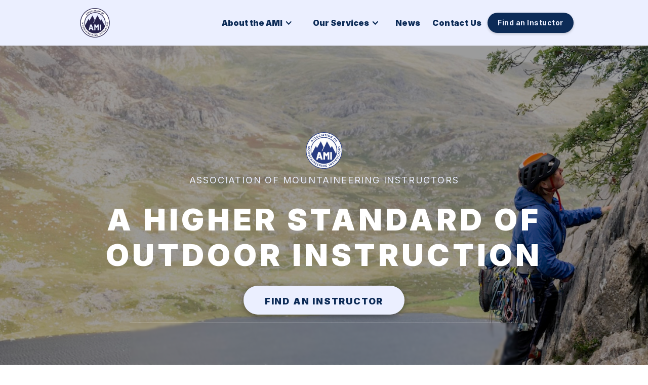

--- FILE ---
content_type: text/html
request_url: https://www.ami.org.uk/
body_size: 8254
content:
<!DOCTYPE html><!-- Last Published: Thu Nov 06 2025 14:21:09 GMT+0000 (Coordinated Universal Time) --><html data-wf-domain="www.ami.org.uk" data-wf-page="654b97c4c6bc541ef604823a" data-wf-site="654b97c4c6bc541ef6048211" lang="en"><head><meta charset="utf-8"/><title>Association of Mountaineering Instructors</title><meta content="The Association of Mountaineering Instructors is the representative Association for qualified Mountaineering Professionals that hold the MCI and WMCI awards." name="description"/><meta content="Association of Mountaineering Instructors" property="og:title"/><meta content="The Association of Mountaineering Instructors is the representative Association for qualified Mountaineering Professionals that hold the MCI and WMCI awards." property="og:description"/><meta content="Association of Mountaineering Instructors" property="twitter:title"/><meta content="The Association of Mountaineering Instructors is the representative Association for qualified Mountaineering Professionals that hold the MCI and WMCI awards." property="twitter:description"/><meta property="og:type" content="website"/><meta content="summary_large_image" name="twitter:card"/><meta content="width=device-width, initial-scale=1" name="viewport"/><link href="https://cdn.prod.website-files.com/654b97c4c6bc541ef6048211/css/amiuk.shared.0f818a63e.min.css" rel="stylesheet" type="text/css"/><link href="https://fonts.googleapis.com" rel="preconnect"/><link href="https://fonts.gstatic.com" rel="preconnect" crossorigin="anonymous"/><script src="https://ajax.googleapis.com/ajax/libs/webfont/1.6.26/webfont.js" type="text/javascript"></script><script type="text/javascript">WebFont.load({  google: {    families: ["Inter:100,regular,500,700,900","Inter:200,300,regular,500,600"]  }});</script><script type="text/javascript">!function(o,c){var n=c.documentElement,t=" w-mod-";n.className+=t+"js",("ontouchstart"in o||o.DocumentTouch&&c instanceof DocumentTouch)&&(n.className+=t+"touch")}(window,document);</script><link href="https://cdn.prod.website-files.com/654b97c4c6bc541ef6048211/661d03cc4cbe7caa92c2699c_Artboard%201_1.png" rel="shortcut icon" type="image/x-icon"/><link href="https://cdn.prod.website-files.com/654b97c4c6bc541ef6048211/661d03c6bd10a4f29f68a093_Asset%201.png" rel="apple-touch-icon"/><script async="" src="https://www.googletagmanager.com/gtag/js?id=G-7C79ZKH3X8"></script><script type="text/javascript">window.dataLayer = window.dataLayer || [];function gtag(){dataLayer.push(arguments);}gtag('js', new Date());gtag('set', 'developer_id.dZGVlNj', true);gtag('config', 'G-7C79ZKH3X8');</script><script src="https://www.google.com/recaptcha/api.js" type="text/javascript"></script><!-- Finsweet Cookie Consent -->
<script async src="https://cdn.jsdelivr.net/npm/@finsweet/cookie-consent@1/fs-cc.js" fs-cc-mode="opt-in"></script>

<script id="jetboost-script" type="text/javascript"> window.JETBOOST_SITE_ID = "clvdyrma3001k0yw09g2qadja"; (function(d) { var s = d.createElement("script"); s.src = "https://cdn.jetboost.io/jetboost.js"; s.async = 1; d.getElementsByTagName("head")[0].appendChild(s); })(document); </script>

<!-- Google tag (gtag.js) --> <script async src="https://www.googletagmanager.com/gtag/js?id=AW-16579767456"></script> <script> window.dataLayer = window.dataLayer || []; function gtag(){dataLayer.push(arguments);} gtag('js', new Date()); gtag('config', 'AW-16579767456'); </script>

<script id="jetboost-script" type="text/javascript"> window.JETBOOST_SITE_ID = "clvdyrma3001k0yw09g2qadja"; (function(d) { var s = d.createElement("script"); s.src = "https://cdn.jetboost.io/jetboost.js"; s.async = 1; d.getElementsByTagName("head")[0].appendChild(s); })(document); </script>

<!-- Site designed by www.Bluntcrayon.com Please email hello@bluntcrayon.com if you come across broken links -->

</head><body><div class="w-embed w-script"><!-- Event snippet for Page view conversion page --> <script> gtag('event', 'conversion', {'send_to': 'AW-16579767456/1sa1CNbGmLUZEKDZ7OE9'}); </script></div><div data-animation="default" data-collapse="medium" data-duration="400" data-easing="ease" data-easing2="ease" role="banner" class="navbar-logo-left w-nav"><div class="navbarcontainer w-container"><div class="navbar-content"><a href="/" aria-current="page" class="link-block-4 w-inline-block w--current"><div class="navbar-brand"><img src="https://cdn.prod.website-files.com/654b97c4c6bc541ef6048211/661d10b79009ed54dc442df5_Artboard%201.svg" loading="lazy" height="" alt="" width="Auto" class="logo-2"/></div></a><nav role="navigation" class="navbar-menu w-nav-menu"><div data-hover="false" data-delay="0" class="dropdown w-dropdown"><div class="dropdown-toggle-2 w-dropdown-toggle"><div class="icon-3 w-icon-dropdown-toggle"></div><div>About the AMI</div></div><nav class="dropdown-list-2 w-dropdown-list"><a href="https://www.ami.org.uk/about-the-ami#HISTORY" class="dropdown-link-3 w-dropdown-link">History of the AMI</a><a href="https://www.ami.org.uk/about-the-ami#QUALIFICATIONS" class="dropdown-link-3 w-dropdown-link">What are the Qualifications?</a><a href="/about-the-ami" class="dropdown-link-3 w-dropdown-link">What makes an AMI member different?</a><a href="https://www.ami.org.uk/about-the-ami#CHARITY" class="dropdown-link-3 w-dropdown-link">What is the AMI Charity?</a><a href="/ami-executive" class="dropdown-link-3 w-dropdown-link">Who works for the AMI</a></nav></div><div data-hover="false" data-delay="0" class="dropdown w-dropdown"><div class="dropdown-toggle-2 w-dropdown-toggle"><div class="icon-3 w-icon-dropdown-toggle"></div><div>Our Services</div></div><nav class="dropdown-list-2 w-dropdown-list"><a href="/what-the-ami-can-do-for-you" class="dropdown-link-3 w-dropdown-link">Guiding &amp; Instruction for Everyone</a><a href="/what-the-ami-can-do-for-you" class="dropdown-link-3 w-dropdown-link">Professional Services for Businesses</a><a href="/find-a-professional-service-provider" class="dropdown-link-2 dropdown-link-3 w-dropdown-link">Find a Professional Service Provider</a><a href="/find-an-instructor" class="dropdown-link-2 dropdown-link-3 w-dropdown-link">Find an Instructor</a></nav></div><a href="/news" class="navbar-link w-nav-link"><div>News</div></a><a href="/contact" class="navbar-link w-nav-link"><div>Contact Us</div></a><a href="/find-an-instructor" class="navbar-button w-nav-link"><div>Find an Instuctor</div></a></nav></div><div class="w-nav-button"><div class="w-icon-nav-menu"></div></div></div></div><div class="hero-section"><div class="hero-section-wrapper"><div class="hero-text-wrapper"><img src="https://cdn.prod.website-files.com/654b97c4c6bc541ef6048211/6555fa49c6a7b45c71a32d81_ami_logo2%201%20(no%20bg).png" loading="lazy" width="72" height="73.5824203491211" alt="" class="ami_logo2-2"/><h4 class="h4-2 centre">ASSOCIATION OF MOUNTAINEERING INSTRUCTORS</h4><h1 class="h1---heading-jumbo">A Higher Standard of<br/>outdoor Instruction</h1><a href="/find-an-instructor" class="button-large w-inline-block"><div class="h4-2 blue">Find an Instructor</div></a></div><div class="hero-sub-header-wrapper"><div class="hero-sub-text-wrapper"><h2 class="h2-inter centre">What can the AMI <br/>do for you?</h2><p class="centre">AMI Instructors enable you to become a self-reliant, safer and knowledgeable climber or mountaineer. Our members provide courses and instruction on climbing, mountaineering, navigation and mountain skills. AMI also provides technical services to companies that require specialist safety advice.<br/><br/>AMI instruction is of a higher standard: a higher standard of professionalism, a higher standard of teaching. They are experts in teaching you new skills, safely.<br/>‍</p></div></div></div></div><div class="overflow-container"><div class="guiding-and-instruction-section-hero skewed-section _1"><div class="what-is-ami-text-wrapper anti-skew"><h2 class="h2-inter centre">Guiding &amp; Instruction Services</h2><p class="paragraph centre">Whatever your age or level of skill, you can benefit from a day out with an AMI Instructor. Our instructors have a huge variety of skills, find one that fits your needs.</p><a href="/find-an-instructor" class="button-outline-link w-inline-block"><div class="button-outline"><div class="about-the-ami-2">Find an instructor</div></div></a></div></div><div class="professional-services-section skewed-section _2"><div class="what-is-ami-text-wrapper anto-skew-left"><h2 class="h2-inter centre">Professional &amp; Technical Services</h2><p class="paragraph centre">AMI members are Technical Experts in mountaineering, rock climbing and other related activities as defined by the Adventure Activity Licensing Regulations. Find a Technical Expert that suits your needs.</p><a href="/find-a-professional-service-provider" class="button-outline-link w-inline-block"><div class="button-outline"><div class="about-the-ami-2">Find a Technical expert</div></div></a></div></div></div><div class="what-is-the-ami-section"><div class="what-is-ami-wrapper"><div class="what-is-ami-text-wrapper"><img src="https://cdn.prod.website-files.com/654b97c4c6bc541ef6048211/6555f17bd12e98d1e99f4043_ami_logo2-2.png" loading="lazy" width="72" height="73.5824203491211" alt="" class="ami_logo2-2"/><h2 class="h2-inter blue">What is the AMI?</h2><p class="blue centre">The Association of Mountaineering Instructors (AMI) is the representative body for professionally qualified Mountaineering and Climbing Instructors in the UK and Ireland. AMI was formed to represent the interests of the highly experienced mountaineers who have undergone rigorous training and assessment to qualify under the Mountain Training (MTUKI) Mountaineering and Climbing Instructor Scheme. All members of the Association are qualified Mountaineering and Climbing Instructors or Winter Mountaineering and Climbing Instructors.</p><a href="/about-the-ami" class="button-outline-link w-inline-block"><div class="button-outline blue"><div class="about-the-ami-2 blue">About the ami</div></div></a></div></div></div><section class="checker-section"><div class="checker-wrap"><div id="w-node-_9df39f3b-22e7-9179-1e53-c7c901912084-f604823a" class="blank-checker"></div><div id="w-node-_2b3d2219-b67b-a699-41d7-497897a92018-f604823a" class="checker-content"><h2 class="h2-inter">Find an Instructor</h2><p>Whatever your age or level of skill, you can benefit from a day out with a Mountaineering Instructor who is a member of AMI. If you want a course that gives you experience and technique, as well as challenge and enjoyment, choose an AMI member. </p><a href="/find-an-instructor" class="button-outline-link w-inline-block"><div class="button-outline"><div class="about-the-ami-2">Find an instructor</div></div></a></div></div></section><section class="checker-section reverse"><div class="checker-wrap-copy"><div id="w-node-_37f78c73-d71a-07c9-c164-23c0f80dcfbb-f604823a" class="blank-checker reverse"></div><div id="w-node-_37f78c73-d71a-07c9-c164-23c0f80dcfbc-f604823a" class="checker-content reverse"><h2 class="h2-inter">Guiding &amp; Instruction Services</h2><p>Look for the AMI logo as assurance of high quality instruction. The AMI logo is used widely by sole traders and companies who are, or employ, AMI members. The AMI logo is a guarantee that those Instructors are qualified to teach climbing and mountaineering activities, professionally within the remit of their award(s).</p><a href="/what-the-ami-can-do-for-you" class="button-outline-link w-inline-block"><div class="button-outline"><div class="about-the-ami-2">Read about the qualifications</div></div></a></div></div></section><section class="checker-section bg2"><div class="checker-wrap"><div class="blank-checker"></div><div id="w-node-ec3f6e52-b233-7d22-1eaa-2bab82520341-f604823a" class="checker-content"><h2 class="h2-inter">AMI Charity</h2><p>Our charity aims are to advance mountaineering education (including training), promote good health and well being and the saving of lives; and promote equality and diversity.</p><a href="https://www.ami.org.uk/about-the-ami#CHARITY" class="button-outline-link w-inline-block"><div class="button-outline"><div class="about-the-ami-2">Learn about the AMI Charity</div></div></a></div></div></section><section class="checker-section reverse"><div class="checker-wrap-copy"><div id="w-node-ef00505a-4e80-f85b-5b60-087d6f237a0b-f604823a" class="blank-checker reverse"></div><div id="w-node-ef00505a-4e80-f85b-5b60-087d6f237a0c-f604823a" class="checker-content reverse"><h2 class="h2-inter">AMI <br/>partners</h2><p>We have an excellent relationship with our brand partners, that is mutually beneficial.</p><div class="partner-logo-wrap"><div id="w-node-_7795c108-a7ce-69b4-f924-9e65b689a622-f604823a" class="w-layout-layout wf-layout-layout"><div class="w-layout-cell"><img src="https://cdn.prod.website-files.com/654b97c4c6bc541ef6048211/658c6806742911553ed536d3_dmm.png" loading="lazy" width="90" sizes="(max-width: 479px) 100vw, 90px" alt="" srcset="https://cdn.prod.website-files.com/654b97c4c6bc541ef6048211/658c6806742911553ed536d3_dmm-p-500.png 500w, https://cdn.prod.website-files.com/654b97c4c6bc541ef6048211/658c6806742911553ed536d3_dmm.png 738w" class="partner-logo"/></div><div class="w-layout-cell"><img src="https://cdn.prod.website-files.com/654b97c4c6bc541ef6048211/65f09025afcf2df5ec96adb1_Rab_lock-up-1_gold.png" loading="lazy" width="90" sizes="(max-width: 479px) 100vw, 90px" alt="" srcset="https://cdn.prod.website-files.com/654b97c4c6bc541ef6048211/65f09025afcf2df5ec96adb1_Rab_lock-up-1_gold-p-500.png 500w, https://cdn.prod.website-files.com/654b97c4c6bc541ef6048211/65f09025afcf2df5ec96adb1_Rab_lock-up-1_gold.png 972w" class="partner-logo"/></div><div class="w-layout-cell"><img src="https://cdn.prod.website-files.com/654b97c4c6bc541ef6048211/65f0901b459d23ba06643ef6_LOWE%20ALPINE%20LOGO%20WHITE.png" loading="lazy" width="90" alt="" class="partner-logo"/></div></div></div><a href="https://www.ami.org.uk/about-the-ami#PARTNERS" class="button-outline-link w-inline-block"><div class="button-outline"><div class="about-the-ami-2">our partners</div></div></a></div></div></section><div class="footer"><div class="columns"><div id="w-node-_55bc22a2-30eb-04dc-834f-a06c2b5400d2-2b5400d0" class="column"><div class="logo-wrapper"><img src="https://cdn.prod.website-files.com/654b97c4c6bc541ef6048211/663328942e7e27a8d92e328c_Association%20of%20Mountaineering%20Instructors%20Solid%20White%20Logo%20Transparent.png" loading="lazy" width="200" height="200" alt="" class="logo"/></div></div><div class="column-2"><div class="content"><div class="footer-link-title">ABOUT AMI</div><div class="footer-links"><a href="/about-the-ami" class="w-inline-block"><div class="footer-link">About the AMI</div></a><a href="https://www.ami.org.uk/about-the-ami#PARTNERS" class="w-inline-block"><div class="footer-link">Partners of AMI</div></a><a href="/contact" class="link-block w-inline-block"><div class="footer-link">Get in Touch</div></a><a href="/website-photography-credits" class="link-block w-inline-block"><div class="footer-link">Image Credits</div></a></div></div></div><div class="column-2"><div class="content"><div class="footer-link-title">HIRING AN AMI MEMBER</div><div class="footer-links"><a href="/find-an-instructor" class="w-inline-block"><div class="footer-link">Find an Instructor</div></a><a href="/what-the-ami-can-do-for-you" class="w-inline-block"><div class="footer-link">Guiding &amp; Instruction</div></a><a href="/find-a-professional-service-provider" class="w-inline-block"><div class="footer-link">Professional Services</div></a></div></div></div><div class="column-2"><div class="content"><div class="footer-link-title">SOCIAL</div><div class="footer-links"><div class="f-team-social-row-right in-footer"><a href="https://www.facebook.com/AMIprofessionals" class="f-team-icon-link w-inline-block"><div class="f-icon-regular w-embed"><svg width="420" height="420" viewBox="0 0 24 24" fill="none" xmlns="http://www.w3.org/2000/svg">
<path d="M12 2C6.477 2 2 6.477 2 12C2 16.991 5.657 21.128 10.438 21.879V14.89H7.898V12H10.438V9.797C10.438 7.291 11.93 5.907 14.215 5.907C15.309 5.907 16.453 6.102 16.453 6.102V8.562H15.193C13.95 8.562 13.563 9.333 13.563 10.124V12H16.336L15.893 14.89H13.563V21.879C18.343 21.129 22 16.99 22 12C22 6.477 17.523 2 12 2Z" fill="currentColor"/>
</svg></div></a><div class="f-team-social-divider"></div><a href="https://www.instagram.com/ami_professionals/" class="f-team-icon-link w-inline-block"><div class="f-icon-regular w-embed"><svg width="420" height="420" viewBox="0 0 24 24" fill="none" xmlns="http://www.w3.org/2000/svg">
<path d="M12 2C14.717 2 15.056 2.01 16.122 2.06C17.187 2.11 17.912 2.277 18.55 2.525C19.21 2.779 19.766 3.123 20.322 3.678C20.8305 4.1779 21.224 4.78259 21.475 5.45C21.722 6.087 21.89 6.813 21.94 7.878C21.987 8.944 22 9.283 22 12C22 14.717 21.99 15.056 21.94 16.122C21.89 17.187 21.722 17.912 21.475 18.55C21.2247 19.2178 20.8311 19.8226 20.322 20.322C19.822 20.8303 19.2173 21.2238 18.55 21.475C17.913 21.722 17.187 21.89 16.122 21.94C15.056 21.987 14.717 22 12 22C9.283 22 8.944 21.99 7.878 21.94C6.813 21.89 6.088 21.722 5.45 21.475C4.78233 21.2245 4.17753 20.8309 3.678 20.322C3.16941 19.8222 2.77593 19.2175 2.525 18.55C2.277 17.913 2.11 17.187 2.06 16.122C2.013 15.056 2 14.717 2 12C2 9.283 2.01 8.944 2.06 7.878C2.11 6.812 2.277 6.088 2.525 5.45C2.77524 4.78218 3.1688 4.17732 3.678 3.678C4.17767 3.16923 4.78243 2.77573 5.45 2.525C6.088 2.277 6.812 2.11 7.878 2.06C8.944 2.013 9.283 2 12 2ZM12 7C10.6739 7 9.40215 7.52678 8.46447 8.46447C7.52678 9.40215 7 10.6739 7 12C7 13.3261 7.52678 14.5979 8.46447 15.5355C9.40215 16.4732 10.6739 17 12 17C13.3261 17 14.5979 16.4732 15.5355 15.5355C16.4732 14.5979 17 13.3261 17 12C17 10.6739 16.4732 9.40215 15.5355 8.46447C14.5979 7.52678 13.3261 7 12 7V7ZM18.5 6.75C18.5 6.41848 18.3683 6.10054 18.1339 5.86612C17.8995 5.6317 17.5815 5.5 17.25 5.5C16.9185 5.5 16.6005 5.6317 16.3661 5.86612C16.1317 6.10054 16 6.41848 16 6.75C16 7.08152 16.1317 7.39946 16.3661 7.63388C16.6005 7.8683 16.9185 8 17.25 8C17.5815 8 17.8995 7.8683 18.1339 7.63388C18.3683 7.39946 18.5 7.08152 18.5 6.75ZM12 9C12.7956 9 13.5587 9.31607 14.1213 9.87868C14.6839 10.4413 15 11.2044 15 12C15 12.7956 14.6839 13.5587 14.1213 14.1213C13.5587 14.6839 12.7956 15 12 15C11.2044 15 10.4413 14.6839 9.87868 14.1213C9.31607 13.5587 9 12.7956 9 12C9 11.2044 9.31607 10.4413 9.87868 9.87868C10.4413 9.31607 11.2044 9 12 9V9Z" fill="currentColor"/>
</svg></div></a><div class="f-team-social-divider"></div><a href="https://twitter.com/the_AMI" class="f-team-icon-link w-inline-block"><div class="f-icon-regular w-embed"><svg width="420" height="420" viewBox="0 0 24 24" fill="none" xmlns="http://www.w3.org/2000/svg">
<path d="M22.1623 5.65593C21.3989 5.99362 20.5893 6.2154 19.7603 6.31393C20.634 5.79136 21.288 4.96894 21.6003 3.99993C20.7803 4.48793 19.8813 4.82993 18.9443 5.01493C18.3149 4.34151 17.4807 3.89489 16.5713 3.74451C15.6618 3.59413 14.7282 3.74842 13.9156 4.18338C13.1029 4.61834 12.4567 5.30961 12.0774 6.14972C11.6981 6.98983 11.607 7.93171 11.8183 8.82893C10.1554 8.74558 8.52863 8.31345 7.04358 7.56059C5.55854 6.80773 4.24842 5.75097 3.1983 4.45893C2.82659 5.09738 2.63125 5.82315 2.6323 6.56193C2.6323 8.01193 3.3703 9.29293 4.4923 10.0429C3.82831 10.022 3.17893 9.84271 2.5983 9.51993V9.57193C2.5985 10.5376 2.93267 11.4735 3.54414 12.221C4.15562 12.9684 5.00678 13.4814 5.9533 13.6729C5.33691 13.84 4.6906 13.8646 4.0633 13.7449C4.33016 14.5762 4.8503 15.3031 5.55089 15.824C6.25147 16.3449 7.09743 16.6337 7.9703 16.6499C7.10278 17.3313 6.10947 17.8349 5.04718 18.1321C3.98488 18.4293 2.87442 18.5142 1.7793 18.3819C3.69099 19.6114 5.91639 20.264 8.1893 20.2619C15.8823 20.2619 20.0893 13.8889 20.0893 8.36193C20.0893 8.18193 20.0843 7.99993 20.0763 7.82193C20.8952 7.23009 21.6019 6.49695 22.1633 5.65693L22.1623 5.65593Z" fill="currentColor"/>
</svg></div></a></div><a href="https://www.mountain-training.org/help/ami-members-area" class="navbar-button left-white w-button">AMI Member Login</a></div></div></div></div><div class="copyright"><div class="footer-label">Copyright © 2025 Association of Mountaineering Instructors. <span class="text-span-3">Site by </span><a href="https://bluntcrayon.com"><span class="text-span-3">bluntcrayon.com</span></a></div></div></div><div class="set-all-components-to-display-none-and-use-this-div-to-create-a-symbol"><div fs-cc="banner" class="fs-cc-banner2_component"><div class="fs-cc-banner2_container"><div class="fs-cc-banner2_text">By clicking “Accept”, you agree to the storing of cookies on your device to enhance site navigation, analyze site usage, and assist in our marketing efforts. View our <a href="#" class="fs-cc-banner2_text-link">Privacy Policy</a> for more information.</div><div class="fs-cc-banner2_buttons-wrapper"><a fs-cc="deny" href="#" class="fs-cc-banner2_button fs-cc-button-alt w-button">Deny</a><a fs-cc="allow" href="#" class="fs-cc-banner2_button w-button">Accept</a></div></div></div><div fs-cc="manager" class="fs-cc-manager2_component"><div fs-cc="open-preferences" role="button" tabindex="0" title="Cookie Preferences" aria-label="Cookie Preferences" class="fs-cc-manager2_button w-embed"><svg viewBox="0 0 24 24" fill="none" xmlns="http://www.w3.org/2000/svg">
<path d="M9 8L9 8.01" stroke="currentColor" stroke-width="2" stroke-linecap="round" stroke-linejoin="round"/>
<path d="M16 15L16 15.01" stroke="currentColor" stroke-width="2" stroke-linecap="round" stroke-linejoin="round"/>
<path d="M10 17L10 17.01" stroke="currentColor" stroke-width="2" stroke-linecap="round" stroke-linejoin="round"/>
<path d="M11 13L11 13.01" stroke="currentColor" stroke-width="2" stroke-linecap="round" stroke-linejoin="round"/>
<path d="M6 12L6 12.01" stroke="currentColor" stroke-width="2" stroke-linecap="round" stroke-linejoin="round"/>
<path d="M12 21C16.9706 21 21 16.9706 21 12C21 11.4402 20.9489 10.8924 20.8511 10.361C20.3413 10.7613 19.6985 11 19 11C18.4536 11 17.9413 10.8539 17.5 10.5987C17.0587 10.8539 16.5464 11 16 11C14.3431 11 13 9.65685 13 8C13 7.60975 13.0745 7.23691 13.2101 6.89492C11.9365 6.54821 11 5.38347 11 4C11 3.66387 11.0553 3.34065 11.1572 3.03894C6.58185 3.46383 3 7.31362 3 12C3 16.9706 7.02944 21 12 21Z" stroke="currentColor" stroke-width="2" stroke-linecap="round" stroke-linejoin="round"/>
</svg></div></div><div fs-cc-scroll="disable" fs-cc="preferences" class="fs-cc-prefs2_component"><div class="fs-cc-prefs2_form-wrapper w-form"><form id="cookie-preferences" name="wf-form-Cookie-Preferences" data-name="Cookie Preferences" method="get" class="fs-cc-prefs2_form" data-wf-page-id="654b97c4c6bc541ef604823a" data-wf-element-id="fd40a53e-8768-fc85-09d7-f5fea080f3fa" data-turnstile-sitekey="0x4AAAAAAAQTptj2So4dx43e"><div fs-cc="close" class="fs-cc-prefs2_close"><div class="fs-cc-preferences2_close-icon w-embed"><svg fill="currentColor" aria-hidden="true" focusable="false" viewBox="0 0 16 16">
	<path d="M9.414 8l4.293-4.293-1.414-1.414L8 6.586 3.707 2.293 2.293 3.707 6.586 8l-4.293 4.293 1.414 1.414L8 9.414l4.293 4.293 1.414-1.414L9.414 8z"></path>
</svg></div></div><div class="fs-cc-prefs2_content"><div class="fs-cc-prefs2_space-small"><div class="fs-cc-prefs2_title">Privacy Preferences</div></div><div class="fs-cc-prefs2_option"><div class="fs-cc-prefs2_toggle-wrapper"><div class="fs-cc-prefs2_label">Essential cookies</div><div>Required</div></div></div><div class="fs-cc-prefs2_option"><div class="fs-cc-prefs2_toggle-wrapper"><div class="fs-cc-prefs2_label">Marketing cookies</div><label class="w-checkbox fs-cc-prefs2_checkbox-field"><div class="w-checkbox-input w-checkbox-input--inputType-custom fs-cc-prefs2_checkbox"></div><input type="checkbox" id="marketing-2" name="marketing-2" data-name="Marketing 2" fs-cc-checkbox="marketing" style="opacity:0;position:absolute;z-index:-1"/><span for="marketing-2" class="fs-cc-prefs2_checkbox-label w-form-label">Essential</span></label></div></div><div class="fs-cc-prefs2_option"><div class="fs-cc-prefs2_toggle-wrapper"><div class="fs-cc-prefs2_label">Personalization cookies</div><label class="w-checkbox fs-cc-prefs2_checkbox-field"><div class="w-checkbox-input w-checkbox-input--inputType-custom fs-cc-prefs2_checkbox"></div><input type="checkbox" id="personalization-2" name="personalization-2" data-name="Personalization 2" fs-cc-checkbox="personalization" style="opacity:0;position:absolute;z-index:-1"/><span for="personalization-2" class="fs-cc-prefs2_checkbox-label w-form-label">Essential</span></label></div></div><div class="fs-cc-prefs2_option"><div class="fs-cc-prefs2_toggle-wrapper"><div class="fs-cc-prefs2_label">Analytics cookies</div><label class="w-checkbox fs-cc-prefs2_checkbox-field"><div class="w-checkbox-input w-checkbox-input--inputType-custom fs-cc-prefs2_checkbox"></div><input type="checkbox" id="analytics-2" name="analytics-2" data-name="Analytics 2" fs-cc-checkbox="analytics" style="opacity:0;position:absolute;z-index:-1"/><span for="analytics-2" class="fs-cc-prefs2_checkbox-label w-form-label">Essential</span></label></div></div><div class="fs-cc-prefs2_buttons-wrapper"><a fs-cc="deny" href="#" class="fs-cc-prefs2_button fs-cc-button-alt w-button">Reject all cookies</a><a fs-cc="allow" href="#" class="fs-cc-prefs2_button w-button">Allow all cookies</a><a fs-cc="submit" href="#" class="fs-cc-prefs2_submit w-button">Save preferences</a></div></div></form><div class="w-form-done"></div><div class="w-form-fail"></div><div fs-cc="close" class="fs-cc-prefs2_overlay"></div></div></div></div><script src="https://d3e54v103j8qbb.cloudfront.net/js/jquery-3.5.1.min.dc5e7f18c8.js?site=654b97c4c6bc541ef6048211" type="text/javascript" integrity="sha256-9/aliU8dGd2tb6OSsuzixeV4y/faTqgFtohetphbbj0=" crossorigin="anonymous"></script><script src="https://cdn.prod.website-files.com/654b97c4c6bc541ef6048211/js/amiuk.schunk.36b8fb49256177c8.js" type="text/javascript"></script><script src="https://cdn.prod.website-files.com/654b97c4c6bc541ef6048211/js/amiuk.schunk.6096e4df4604253d.js" type="text/javascript"></script><script src="https://cdn.prod.website-files.com/654b97c4c6bc541ef6048211/js/amiuk.d1045983.d1f5f7547d23c945.js" type="text/javascript"></script></body></html>

--- FILE ---
content_type: text/css
request_url: https://cdn.prod.website-files.com/654b97c4c6bc541ef6048211/css/amiuk.shared.0f818a63e.min.css
body_size: 21198
content:
html{-webkit-text-size-adjust:100%;-ms-text-size-adjust:100%;font-family:sans-serif}body{margin:0}article,aside,details,figcaption,figure,footer,header,hgroup,main,menu,nav,section,summary{display:block}audio,canvas,progress,video{vertical-align:baseline;display:inline-block}audio:not([controls]){height:0;display:none}[hidden],template{display:none}a{background-color:#0000}a:active,a:hover{outline:0}abbr[title]{border-bottom:1px dotted}b,strong{font-weight:700}dfn{font-style:italic}h1{margin:.67em 0;font-size:2em}mark{color:#000;background:#ff0}small{font-size:80%}sub,sup{vertical-align:baseline;font-size:75%;line-height:0;position:relative}sup{top:-.5em}sub{bottom:-.25em}img{border:0}svg:not(:root){overflow:hidden}hr{box-sizing:content-box;height:0}pre{overflow:auto}code,kbd,pre,samp{font-family:monospace;font-size:1em}button,input,optgroup,select,textarea{color:inherit;font:inherit;margin:0}button{overflow:visible}button,select{text-transform:none}button,html input[type=button],input[type=reset]{-webkit-appearance:button;cursor:pointer}button[disabled],html input[disabled]{cursor:default}button::-moz-focus-inner,input::-moz-focus-inner{border:0;padding:0}input{line-height:normal}input[type=checkbox],input[type=radio]{box-sizing:border-box;padding:0}input[type=number]::-webkit-inner-spin-button,input[type=number]::-webkit-outer-spin-button{height:auto}input[type=search]{-webkit-appearance:none}input[type=search]::-webkit-search-cancel-button,input[type=search]::-webkit-search-decoration{-webkit-appearance:none}legend{border:0;padding:0}textarea{overflow:auto}optgroup{font-weight:700}table{border-collapse:collapse;border-spacing:0}td,th{padding:0}@font-face{font-family:webflow-icons;src:url([data-uri])format("truetype");font-weight:400;font-style:normal}[class^=w-icon-],[class*=\ w-icon-]{speak:none;font-variant:normal;text-transform:none;-webkit-font-smoothing:antialiased;-moz-osx-font-smoothing:grayscale;font-style:normal;font-weight:400;line-height:1;font-family:webflow-icons!important}.w-icon-slider-right:before{content:""}.w-icon-slider-left:before{content:""}.w-icon-nav-menu:before{content:""}.w-icon-arrow-down:before,.w-icon-dropdown-toggle:before{content:""}.w-icon-file-upload-remove:before{content:""}.w-icon-file-upload-icon:before{content:""}*{box-sizing:border-box}html{height:100%}body{color:#333;background-color:#fff;min-height:100%;margin:0;font-family:Arial,sans-serif;font-size:14px;line-height:20px}img{vertical-align:middle;max-width:100%;display:inline-block}html.w-mod-touch *{background-attachment:scroll!important}.w-block{display:block}.w-inline-block{max-width:100%;display:inline-block}.w-clearfix:before,.w-clearfix:after{content:" ";grid-area:1/1/2/2;display:table}.w-clearfix:after{clear:both}.w-hidden{display:none}.w-button{color:#fff;line-height:inherit;cursor:pointer;background-color:#3898ec;border:0;border-radius:0;padding:9px 15px;text-decoration:none;display:inline-block}input.w-button{-webkit-appearance:button}html[data-w-dynpage] [data-w-cloak]{color:#0000!important}.w-code-block{margin:unset}pre.w-code-block code{all:inherit}.w-optimization{display:contents}.w-webflow-badge,.w-webflow-badge>img{box-sizing:unset;width:unset;height:unset;max-height:unset;max-width:unset;min-height:unset;min-width:unset;margin:unset;padding:unset;float:unset;clear:unset;border:unset;border-radius:unset;background:unset;background-image:unset;background-position:unset;background-size:unset;background-repeat:unset;background-origin:unset;background-clip:unset;background-attachment:unset;background-color:unset;box-shadow:unset;transform:unset;direction:unset;font-family:unset;font-weight:unset;color:unset;font-size:unset;line-height:unset;font-style:unset;font-variant:unset;text-align:unset;letter-spacing:unset;-webkit-text-decoration:unset;text-decoration:unset;text-indent:unset;text-transform:unset;list-style-type:unset;text-shadow:unset;vertical-align:unset;cursor:unset;white-space:unset;word-break:unset;word-spacing:unset;word-wrap:unset;transition:unset}.w-webflow-badge{white-space:nowrap;cursor:pointer;box-shadow:0 0 0 1px #0000001a,0 1px 3px #0000001a;visibility:visible!important;opacity:1!important;z-index:2147483647!important;color:#aaadb0!important;overflow:unset!important;background-color:#fff!important;border-radius:3px!important;width:auto!important;height:auto!important;margin:0!important;padding:6px!important;font-size:12px!important;line-height:14px!important;text-decoration:none!important;display:inline-block!important;position:fixed!important;inset:auto 12px 12px auto!important;transform:none!important}.w-webflow-badge>img{position:unset;visibility:unset!important;opacity:1!important;vertical-align:middle!important;display:inline-block!important}h1,h2,h3,h4,h5,h6{margin-bottom:10px;font-weight:700}h1{margin-top:20px;font-size:38px;line-height:44px}h2{margin-top:20px;font-size:32px;line-height:36px}h3{margin-top:20px;font-size:24px;line-height:30px}h4{margin-top:10px;font-size:18px;line-height:24px}h5{margin-top:10px;font-size:14px;line-height:20px}h6{margin-top:10px;font-size:12px;line-height:18px}p{margin-top:0;margin-bottom:10px}blockquote{border-left:5px solid #e2e2e2;margin:0 0 10px;padding:10px 20px;font-size:18px;line-height:22px}figure{margin:0 0 10px}figcaption{text-align:center;margin-top:5px}ul,ol{margin-top:0;margin-bottom:10px;padding-left:40px}.w-list-unstyled{padding-left:0;list-style:none}.w-embed:before,.w-embed:after{content:" ";grid-area:1/1/2/2;display:table}.w-embed:after{clear:both}.w-video{width:100%;padding:0;position:relative}.w-video iframe,.w-video object,.w-video embed{border:none;width:100%;height:100%;position:absolute;top:0;left:0}fieldset{border:0;margin:0;padding:0}button,[type=button],[type=reset]{cursor:pointer;-webkit-appearance:button;border:0}.w-form{margin:0 0 15px}.w-form-done{text-align:center;background-color:#ddd;padding:20px;display:none}.w-form-fail{background-color:#ffdede;margin-top:10px;padding:10px;display:none}label{margin-bottom:5px;font-weight:700;display:block}.w-input,.w-select{color:#333;vertical-align:middle;background-color:#fff;border:1px solid #ccc;width:100%;height:38px;margin-bottom:10px;padding:8px 12px;font-size:14px;line-height:1.42857;display:block}.w-input::placeholder,.w-select::placeholder{color:#999}.w-input:focus,.w-select:focus{border-color:#3898ec;outline:0}.w-input[disabled],.w-select[disabled],.w-input[readonly],.w-select[readonly],fieldset[disabled] .w-input,fieldset[disabled] .w-select{cursor:not-allowed}.w-input[disabled]:not(.w-input-disabled),.w-select[disabled]:not(.w-input-disabled),.w-input[readonly],.w-select[readonly],fieldset[disabled]:not(.w-input-disabled) .w-input,fieldset[disabled]:not(.w-input-disabled) .w-select{background-color:#eee}textarea.w-input,textarea.w-select{height:auto}.w-select{background-color:#f3f3f3}.w-select[multiple]{height:auto}.w-form-label{cursor:pointer;margin-bottom:0;font-weight:400;display:inline-block}.w-radio{margin-bottom:5px;padding-left:20px;display:block}.w-radio:before,.w-radio:after{content:" ";grid-area:1/1/2/2;display:table}.w-radio:after{clear:both}.w-radio-input{float:left;margin:3px 0 0 -20px;line-height:normal}.w-file-upload{margin-bottom:10px;display:block}.w-file-upload-input{opacity:0;z-index:-100;width:.1px;height:.1px;position:absolute;overflow:hidden}.w-file-upload-default,.w-file-upload-uploading,.w-file-upload-success{color:#333;display:inline-block}.w-file-upload-error{margin-top:10px;display:block}.w-file-upload-default.w-hidden,.w-file-upload-uploading.w-hidden,.w-file-upload-error.w-hidden,.w-file-upload-success.w-hidden{display:none}.w-file-upload-uploading-btn{cursor:pointer;background-color:#fafafa;border:1px solid #ccc;margin:0;padding:8px 12px;font-size:14px;font-weight:400;display:flex}.w-file-upload-file{background-color:#fafafa;border:1px solid #ccc;flex-grow:1;justify-content:space-between;margin:0;padding:8px 9px 8px 11px;display:flex}.w-file-upload-file-name{font-size:14px;font-weight:400;display:block}.w-file-remove-link{cursor:pointer;width:auto;height:auto;margin-top:3px;margin-left:10px;padding:3px;display:block}.w-icon-file-upload-remove{margin:auto;font-size:10px}.w-file-upload-error-msg{color:#ea384c;padding:2px 0;display:inline-block}.w-file-upload-info{padding:0 12px;line-height:38px;display:inline-block}.w-file-upload-label{cursor:pointer;background-color:#fafafa;border:1px solid #ccc;margin:0;padding:8px 12px;font-size:14px;font-weight:400;display:inline-block}.w-icon-file-upload-icon,.w-icon-file-upload-uploading{width:20px;margin-right:8px;display:inline-block}.w-icon-file-upload-uploading{height:20px}.w-container{max-width:940px;margin-left:auto;margin-right:auto}.w-container:before,.w-container:after{content:" ";grid-area:1/1/2/2;display:table}.w-container:after{clear:both}.w-container .w-row{margin-left:-10px;margin-right:-10px}.w-row:before,.w-row:after{content:" ";grid-area:1/1/2/2;display:table}.w-row:after{clear:both}.w-row .w-row{margin-left:0;margin-right:0}.w-col{float:left;width:100%;min-height:1px;padding-left:10px;padding-right:10px;position:relative}.w-col .w-col{padding-left:0;padding-right:0}.w-col-1{width:8.33333%}.w-col-2{width:16.6667%}.w-col-3{width:25%}.w-col-4{width:33.3333%}.w-col-5{width:41.6667%}.w-col-6{width:50%}.w-col-7{width:58.3333%}.w-col-8{width:66.6667%}.w-col-9{width:75%}.w-col-10{width:83.3333%}.w-col-11{width:91.6667%}.w-col-12{width:100%}.w-hidden-main{display:none!important}@media screen and (max-width:991px){.w-container{max-width:728px}.w-hidden-main{display:inherit!important}.w-hidden-medium{display:none!important}.w-col-medium-1{width:8.33333%}.w-col-medium-2{width:16.6667%}.w-col-medium-3{width:25%}.w-col-medium-4{width:33.3333%}.w-col-medium-5{width:41.6667%}.w-col-medium-6{width:50%}.w-col-medium-7{width:58.3333%}.w-col-medium-8{width:66.6667%}.w-col-medium-9{width:75%}.w-col-medium-10{width:83.3333%}.w-col-medium-11{width:91.6667%}.w-col-medium-12{width:100%}.w-col-stack{width:100%;left:auto;right:auto}}@media screen and (max-width:767px){.w-hidden-main,.w-hidden-medium{display:inherit!important}.w-hidden-small{display:none!important}.w-row,.w-container .w-row{margin-left:0;margin-right:0}.w-col{width:100%;left:auto;right:auto}.w-col-small-1{width:8.33333%}.w-col-small-2{width:16.6667%}.w-col-small-3{width:25%}.w-col-small-4{width:33.3333%}.w-col-small-5{width:41.6667%}.w-col-small-6{width:50%}.w-col-small-7{width:58.3333%}.w-col-small-8{width:66.6667%}.w-col-small-9{width:75%}.w-col-small-10{width:83.3333%}.w-col-small-11{width:91.6667%}.w-col-small-12{width:100%}}@media screen and (max-width:479px){.w-container{max-width:none}.w-hidden-main,.w-hidden-medium,.w-hidden-small{display:inherit!important}.w-hidden-tiny{display:none!important}.w-col{width:100%}.w-col-tiny-1{width:8.33333%}.w-col-tiny-2{width:16.6667%}.w-col-tiny-3{width:25%}.w-col-tiny-4{width:33.3333%}.w-col-tiny-5{width:41.6667%}.w-col-tiny-6{width:50%}.w-col-tiny-7{width:58.3333%}.w-col-tiny-8{width:66.6667%}.w-col-tiny-9{width:75%}.w-col-tiny-10{width:83.3333%}.w-col-tiny-11{width:91.6667%}.w-col-tiny-12{width:100%}}.w-widget{position:relative}.w-widget-map{width:100%;height:400px}.w-widget-map label{width:auto;display:inline}.w-widget-map img{max-width:inherit}.w-widget-map .gm-style-iw{text-align:center}.w-widget-map .gm-style-iw>button{display:none!important}.w-widget-twitter{overflow:hidden}.w-widget-twitter-count-shim{vertical-align:top;text-align:center;background:#fff;border:1px solid #758696;border-radius:3px;width:28px;height:20px;display:inline-block;position:relative}.w-widget-twitter-count-shim *{pointer-events:none;-webkit-user-select:none;user-select:none}.w-widget-twitter-count-shim .w-widget-twitter-count-inner{text-align:center;color:#999;font-family:serif;font-size:15px;line-height:12px;position:relative}.w-widget-twitter-count-shim .w-widget-twitter-count-clear{display:block;position:relative}.w-widget-twitter-count-shim.w--large{width:36px;height:28px}.w-widget-twitter-count-shim.w--large .w-widget-twitter-count-inner{font-size:18px;line-height:18px}.w-widget-twitter-count-shim:not(.w--vertical){margin-left:5px;margin-right:8px}.w-widget-twitter-count-shim:not(.w--vertical).w--large{margin-left:6px}.w-widget-twitter-count-shim:not(.w--vertical):before,.w-widget-twitter-count-shim:not(.w--vertical):after{content:" ";pointer-events:none;border:solid #0000;width:0;height:0;position:absolute;top:50%;left:0}.w-widget-twitter-count-shim:not(.w--vertical):before{border-width:4px;border-color:#75869600 #5d6c7b #75869600 #75869600;margin-top:-4px;margin-left:-9px}.w-widget-twitter-count-shim:not(.w--vertical).w--large:before{border-width:5px;margin-top:-5px;margin-left:-10px}.w-widget-twitter-count-shim:not(.w--vertical):after{border-width:4px;border-color:#fff0 #fff #fff0 #fff0;margin-top:-4px;margin-left:-8px}.w-widget-twitter-count-shim:not(.w--vertical).w--large:after{border-width:5px;margin-top:-5px;margin-left:-9px}.w-widget-twitter-count-shim.w--vertical{width:61px;height:33px;margin-bottom:8px}.w-widget-twitter-count-shim.w--vertical:before,.w-widget-twitter-count-shim.w--vertical:after{content:" ";pointer-events:none;border:solid #0000;width:0;height:0;position:absolute;top:100%;left:50%}.w-widget-twitter-count-shim.w--vertical:before{border-width:5px;border-color:#5d6c7b #75869600 #75869600;margin-left:-5px}.w-widget-twitter-count-shim.w--vertical:after{border-width:4px;border-color:#fff #fff0 #fff0;margin-left:-4px}.w-widget-twitter-count-shim.w--vertical .w-widget-twitter-count-inner{font-size:18px;line-height:22px}.w-widget-twitter-count-shim.w--vertical.w--large{width:76px}.w-background-video{color:#fff;height:500px;position:relative;overflow:hidden}.w-background-video>video{object-fit:cover;z-index:-100;background-position:50%;background-size:cover;width:100%;height:100%;margin:auto;position:absolute;inset:-100%}.w-background-video>video::-webkit-media-controls-start-playback-button{-webkit-appearance:none;display:none!important}.w-background-video--control{background-color:#0000;padding:0;position:absolute;bottom:1em;right:1em}.w-background-video--control>[hidden]{display:none!important}.w-slider{text-align:center;clear:both;-webkit-tap-highlight-color:#0000;tap-highlight-color:#0000;background:#ddd;height:300px;position:relative}.w-slider-mask{z-index:1;white-space:nowrap;height:100%;display:block;position:relative;left:0;right:0;overflow:hidden}.w-slide{vertical-align:top;white-space:normal;text-align:left;width:100%;height:100%;display:inline-block;position:relative}.w-slider-nav{z-index:2;text-align:center;-webkit-tap-highlight-color:#0000;tap-highlight-color:#0000;height:40px;margin:auto;padding-top:10px;position:absolute;inset:auto 0 0}.w-slider-nav.w-round>div{border-radius:100%}.w-slider-nav.w-num>div{font-size:inherit;line-height:inherit;width:auto;height:auto;padding:.2em .5em}.w-slider-nav.w-shadow>div{box-shadow:0 0 3px #3336}.w-slider-nav-invert{color:#fff}.w-slider-nav-invert>div{background-color:#2226}.w-slider-nav-invert>div.w-active{background-color:#222}.w-slider-dot{cursor:pointer;background-color:#fff6;width:1em;height:1em;margin:0 3px .5em;transition:background-color .1s,color .1s;display:inline-block;position:relative}.w-slider-dot.w-active{background-color:#fff}.w-slider-dot:focus{outline:none;box-shadow:0 0 0 2px #fff}.w-slider-dot:focus.w-active{box-shadow:none}.w-slider-arrow-left,.w-slider-arrow-right{cursor:pointer;color:#fff;-webkit-tap-highlight-color:#0000;tap-highlight-color:#0000;-webkit-user-select:none;user-select:none;width:80px;margin:auto;font-size:40px;position:absolute;inset:0;overflow:hidden}.w-slider-arrow-left [class^=w-icon-],.w-slider-arrow-right [class^=w-icon-],.w-slider-arrow-left [class*=\ w-icon-],.w-slider-arrow-right [class*=\ w-icon-]{position:absolute}.w-slider-arrow-left:focus,.w-slider-arrow-right:focus{outline:0}.w-slider-arrow-left{z-index:3;right:auto}.w-slider-arrow-right{z-index:4;left:auto}.w-icon-slider-left,.w-icon-slider-right{width:1em;height:1em;margin:auto;inset:0}.w-slider-aria-label{clip:rect(0 0 0 0);border:0;width:1px;height:1px;margin:-1px;padding:0;position:absolute;overflow:hidden}.w-slider-force-show{display:block!important}.w-dropdown{text-align:left;z-index:900;margin-left:auto;margin-right:auto;display:inline-block;position:relative}.w-dropdown-btn,.w-dropdown-toggle,.w-dropdown-link{vertical-align:top;color:#222;text-align:left;white-space:nowrap;margin-left:auto;margin-right:auto;padding:20px;text-decoration:none;position:relative}.w-dropdown-toggle{-webkit-user-select:none;user-select:none;cursor:pointer;padding-right:40px;display:inline-block}.w-dropdown-toggle:focus{outline:0}.w-icon-dropdown-toggle{width:1em;height:1em;margin:auto 20px auto auto;position:absolute;top:0;bottom:0;right:0}.w-dropdown-list{background:#ddd;min-width:100%;display:none;position:absolute}.w-dropdown-list.w--open{display:block}.w-dropdown-link{color:#222;padding:10px 20px;display:block}.w-dropdown-link.w--current{color:#0082f3}.w-dropdown-link:focus{outline:0}@media screen and (max-width:767px){.w-nav-brand{padding-left:10px}}.w-lightbox-backdrop{cursor:auto;letter-spacing:normal;text-indent:0;text-shadow:none;text-transform:none;visibility:visible;white-space:normal;word-break:normal;word-spacing:normal;word-wrap:normal;color:#fff;text-align:center;z-index:2000;opacity:0;-webkit-user-select:none;-moz-user-select:none;-webkit-tap-highlight-color:transparent;background:#000000e6;outline:0;font-family:Helvetica Neue,Helvetica,Ubuntu,Segoe UI,Verdana,sans-serif;font-size:17px;font-style:normal;font-weight:300;line-height:1.2;list-style:disc;position:fixed;inset:0;-webkit-transform:translate(0)}.w-lightbox-backdrop,.w-lightbox-container{-webkit-overflow-scrolling:touch;height:100%;overflow:auto}.w-lightbox-content{height:100vh;position:relative;overflow:hidden}.w-lightbox-view{opacity:0;width:100vw;height:100vh;position:absolute}.w-lightbox-view:before{content:"";height:100vh}.w-lightbox-group,.w-lightbox-group .w-lightbox-view,.w-lightbox-group .w-lightbox-view:before{height:86vh}.w-lightbox-frame,.w-lightbox-view:before{vertical-align:middle;display:inline-block}.w-lightbox-figure{margin:0;position:relative}.w-lightbox-group .w-lightbox-figure{cursor:pointer}.w-lightbox-img{width:auto;max-width:none;height:auto}.w-lightbox-image{float:none;max-width:100vw;max-height:100vh;display:block}.w-lightbox-group .w-lightbox-image{max-height:86vh}.w-lightbox-caption{text-align:left;text-overflow:ellipsis;white-space:nowrap;background:#0006;padding:.5em 1em;position:absolute;bottom:0;left:0;right:0;overflow:hidden}.w-lightbox-embed{width:100%;height:100%;position:absolute;inset:0}.w-lightbox-control{cursor:pointer;background-position:50%;background-repeat:no-repeat;background-size:24px;width:4em;transition:all .3s;position:absolute;top:0}.w-lightbox-left{background-image:url([data-uri]);display:none;bottom:0;left:0}.w-lightbox-right{background-image:url([data-uri]);display:none;bottom:0;right:0}.w-lightbox-close{background-image:url([data-uri]);background-size:18px;height:2.6em;right:0}.w-lightbox-strip{white-space:nowrap;padding:0 1vh;line-height:0;position:absolute;bottom:0;left:0;right:0;overflow:auto hidden}.w-lightbox-item{box-sizing:content-box;cursor:pointer;width:10vh;padding:2vh 1vh;display:inline-block;-webkit-transform:translate(0,0)}.w-lightbox-active{opacity:.3}.w-lightbox-thumbnail{background:#222;height:10vh;position:relative;overflow:hidden}.w-lightbox-thumbnail-image{position:absolute;top:0;left:0}.w-lightbox-thumbnail .w-lightbox-tall{width:100%;top:50%;transform:translateY(-50%)}.w-lightbox-thumbnail .w-lightbox-wide{height:100%;left:50%;transform:translate(-50%)}.w-lightbox-spinner{box-sizing:border-box;border:5px solid #0006;border-radius:50%;width:40px;height:40px;margin-top:-20px;margin-left:-20px;animation:.8s linear infinite spin;position:absolute;top:50%;left:50%}.w-lightbox-spinner:after{content:"";border:3px solid #0000;border-bottom-color:#fff;border-radius:50%;position:absolute;inset:-4px}.w-lightbox-hide{display:none}.w-lightbox-noscroll{overflow:hidden}@media (min-width:768px){.w-lightbox-content{height:96vh;margin-top:2vh}.w-lightbox-view,.w-lightbox-view:before{height:96vh}.w-lightbox-group,.w-lightbox-group .w-lightbox-view,.w-lightbox-group .w-lightbox-view:before{height:84vh}.w-lightbox-image{max-width:96vw;max-height:96vh}.w-lightbox-group .w-lightbox-image{max-width:82.3vw;max-height:84vh}.w-lightbox-left,.w-lightbox-right{opacity:.5;display:block}.w-lightbox-close{opacity:.8}.w-lightbox-control:hover{opacity:1}}.w-lightbox-inactive,.w-lightbox-inactive:hover{opacity:0}.w-richtext:before,.w-richtext:after{content:" ";grid-area:1/1/2/2;display:table}.w-richtext:after{clear:both}.w-richtext[contenteditable=true]:before,.w-richtext[contenteditable=true]:after{white-space:initial}.w-richtext ol,.w-richtext ul{overflow:hidden}.w-richtext .w-richtext-figure-selected.w-richtext-figure-type-video div:after,.w-richtext .w-richtext-figure-selected[data-rt-type=video] div:after,.w-richtext .w-richtext-figure-selected.w-richtext-figure-type-image div,.w-richtext .w-richtext-figure-selected[data-rt-type=image] div{outline:2px solid #2895f7}.w-richtext figure.w-richtext-figure-type-video>div:after,.w-richtext figure[data-rt-type=video]>div:after{content:"";display:none;position:absolute;inset:0}.w-richtext figure{max-width:60%;position:relative}.w-richtext figure>div:before{cursor:default!important}.w-richtext figure img{width:100%}.w-richtext figure figcaption.w-richtext-figcaption-placeholder{opacity:.6}.w-richtext figure div{color:#0000;font-size:0}.w-richtext figure.w-richtext-figure-type-image,.w-richtext figure[data-rt-type=image]{display:table}.w-richtext figure.w-richtext-figure-type-image>div,.w-richtext figure[data-rt-type=image]>div{display:inline-block}.w-richtext figure.w-richtext-figure-type-image>figcaption,.w-richtext figure[data-rt-type=image]>figcaption{caption-side:bottom;display:table-caption}.w-richtext figure.w-richtext-figure-type-video,.w-richtext figure[data-rt-type=video]{width:60%;height:0}.w-richtext figure.w-richtext-figure-type-video iframe,.w-richtext figure[data-rt-type=video] iframe{width:100%;height:100%;position:absolute;top:0;left:0}.w-richtext figure.w-richtext-figure-type-video>div,.w-richtext figure[data-rt-type=video]>div{width:100%}.w-richtext figure.w-richtext-align-center{clear:both;margin-left:auto;margin-right:auto}.w-richtext figure.w-richtext-align-center.w-richtext-figure-type-image>div,.w-richtext figure.w-richtext-align-center[data-rt-type=image]>div{max-width:100%}.w-richtext figure.w-richtext-align-normal{clear:both}.w-richtext figure.w-richtext-align-fullwidth{text-align:center;clear:both;width:100%;max-width:100%;margin-left:auto;margin-right:auto;display:block}.w-richtext figure.w-richtext-align-fullwidth>div{padding-bottom:inherit;display:inline-block}.w-richtext figure.w-richtext-align-fullwidth>figcaption{display:block}.w-richtext figure.w-richtext-align-floatleft{float:left;clear:none;margin-right:15px}.w-richtext figure.w-richtext-align-floatright{float:right;clear:none;margin-left:15px}.w-nav{z-index:1000;background:#ddd;position:relative}.w-nav:before,.w-nav:after{content:" ";grid-area:1/1/2/2;display:table}.w-nav:after{clear:both}.w-nav-brand{float:left;color:#333;text-decoration:none;position:relative}.w-nav-link{vertical-align:top;color:#222;text-align:left;margin-left:auto;margin-right:auto;padding:20px;text-decoration:none;display:inline-block;position:relative}.w-nav-link.w--current{color:#0082f3}.w-nav-menu{float:right;position:relative}[data-nav-menu-open]{text-align:center;background:#c8c8c8;min-width:200px;position:absolute;top:100%;left:0;right:0;overflow:visible;display:block!important}.w--nav-link-open{display:block;position:relative}.w-nav-overlay{width:100%;display:none;position:absolute;top:100%;left:0;right:0;overflow:hidden}.w-nav-overlay [data-nav-menu-open]{top:0}.w-nav[data-animation=over-left] .w-nav-overlay{width:auto}.w-nav[data-animation=over-left] .w-nav-overlay,.w-nav[data-animation=over-left] [data-nav-menu-open]{z-index:1;top:0;right:auto}.w-nav[data-animation=over-right] .w-nav-overlay{width:auto}.w-nav[data-animation=over-right] .w-nav-overlay,.w-nav[data-animation=over-right] [data-nav-menu-open]{z-index:1;top:0;left:auto}.w-nav-button{float:right;cursor:pointer;-webkit-tap-highlight-color:#0000;tap-highlight-color:#0000;-webkit-user-select:none;user-select:none;padding:18px;font-size:24px;display:none;position:relative}.w-nav-button:focus{outline:0}.w-nav-button.w--open{color:#fff;background-color:#c8c8c8}.w-nav[data-collapse=all] .w-nav-menu{display:none}.w-nav[data-collapse=all] .w-nav-button,.w--nav-dropdown-open,.w--nav-dropdown-toggle-open{display:block}.w--nav-dropdown-list-open{position:static}@media screen and (max-width:991px){.w-nav[data-collapse=medium] .w-nav-menu{display:none}.w-nav[data-collapse=medium] .w-nav-button{display:block}}@media screen and (max-width:767px){.w-nav[data-collapse=small] .w-nav-menu{display:none}.w-nav[data-collapse=small] .w-nav-button{display:block}.w-nav-brand{padding-left:10px}}@media screen and (max-width:479px){.w-nav[data-collapse=tiny] .w-nav-menu{display:none}.w-nav[data-collapse=tiny] .w-nav-button{display:block}}.w-tabs{position:relative}.w-tabs:before,.w-tabs:after{content:" ";grid-area:1/1/2/2;display:table}.w-tabs:after{clear:both}.w-tab-menu{position:relative}.w-tab-link{vertical-align:top;text-align:left;cursor:pointer;color:#222;background-color:#ddd;padding:9px 30px;text-decoration:none;display:inline-block;position:relative}.w-tab-link.w--current{background-color:#c8c8c8}.w-tab-link:focus{outline:0}.w-tab-content{display:block;position:relative;overflow:hidden}.w-tab-pane{display:none;position:relative}.w--tab-active{display:block}@media screen and (max-width:479px){.w-tab-link{display:block}}.w-ix-emptyfix:after{content:""}@keyframes spin{0%{transform:rotate(0)}to{transform:rotate(360deg)}}.w-dyn-empty{background-color:#ddd;padding:10px}.w-dyn-hide,.w-dyn-bind-empty,.w-condition-invisible{display:none!important}.wf-layout-layout{display:grid}:root{--portage:#ebefff;--royal:#0c2b57;--white:#fff;--mariner:#365d96;--5:3.4rem;--2:1.5rem;--light-blue-trasp:#365d960d;--black:black;--10:6rem;--white-2:white}.w-layout-layout{grid-row-gap:20px;grid-column-gap:20px;grid-auto-columns:1fr;justify-content:center;padding:20px}.w-layout-cell{flex-direction:column;justify-content:flex-start;align-items:flex-start;display:flex}.w-checkbox{margin-bottom:5px;padding-left:20px;display:block}.w-checkbox:before{content:" ";grid-area:1/1/2/2;display:table}.w-checkbox:after{content:" ";clear:both;grid-area:1/1/2/2;display:table}.w-checkbox-input{float:left;margin:4px 0 0 -20px;line-height:normal}.w-checkbox-input--inputType-custom{border:1px solid #ccc;border-radius:2px;width:12px;height:12px}.w-checkbox-input--inputType-custom.w--redirected-checked{background-color:#3898ec;background-image:url(https://d3e54v103j8qbb.cloudfront.net/static/custom-checkbox-checkmark.589d534424.svg);background-position:50%;background-repeat:no-repeat;background-size:cover;border-color:#3898ec}.w-checkbox-input--inputType-custom.w--redirected-focus{box-shadow:0 0 3px 1px #3898ec}.w-layout-hflex{flex-direction:row;align-items:flex-start;display:flex}.w-form-formrecaptcha{margin-bottom:8px}.w-pagination-wrapper{flex-wrap:wrap;justify-content:center;display:flex}.w-pagination-previous{color:#333;background-color:#fafafa;border:1px solid #ccc;border-radius:2px;margin-left:10px;margin-right:10px;padding:9px 20px;font-size:14px;display:block}.w-pagination-previous-icon{margin-right:4px}.w-pagination-next{color:#333;background-color:#fafafa;border:1px solid #ccc;border-radius:2px;margin-left:10px;margin-right:10px;padding:9px 20px;font-size:14px;display:block}.w-pagination-next-icon{margin-left:4px}body{color:#333;font-family:Arial,Helvetica Neue,Helvetica,sans-serif;font-size:14px;line-height:20px}p{color:var(--portage);letter-spacing:.2px;margin-bottom:10px;font-family:Inter,sans-serif;font-size:14px;font-weight:400;line-height:24px}a{text-decoration:none}label{color:var(--royal);margin-bottom:5px;font-family:Inter,sans-serif;font-weight:700;line-height:24px;display:block}.hero-section{grid-column-gap:10px;grid-row-gap:10px;flex-direction:row;flex:0 auto;justify-content:center;align-items:flex-start;width:100vw;margin-left:auto;margin-right:auto;padding:0;display:flex}.hero-section-wrapper{z-index:10;grid-column-gap:400px;grid-row-gap:400px;background-color:#00000087;background-image:linear-gradient(#00000063,#00000063),url(https://cdn.prod.website-files.com/654b97c4c6bc541ef6048211/658c6505ccc9e282f16fa1b6_0Z9_6157.jpg);background-position:0 0,50%;background-repeat:repeat,no-repeat;background-size:auto,cover;flex-direction:column;flex:1;justify-content:flex-start;align-items:center;width:100vw;height:auto;min-height:1560px;padding-top:260px;padding-bottom:400px;display:flex;position:relative}.hero-section-wrapper.small{grid-column-gap:90px;grid-row-gap:90px}.hero-text-wrapper{grid-column-gap:30px;grid-row-gap:30px;flex-direction:column;flex:0 auto;justify-content:center;align-items:center;width:100%;max-width:1200px;height:auto;display:flex}.button-large{background-color:var(--portage);cursor:pointer;border-radius:68px;flex:0 auto;justify-content:flex-start;align-self:center;align-items:center;margin-top:1rem;margin-bottom:1rem;padding:16px 42px;text-decoration:none;transition:all .2s cubic-bezier(.645,.045,.355,1);display:flex;box-shadow:0 0 16px #00000029,0 4px 10px #00000040}.button-large:hover{transform:translateY(-4px)}.button-large:active{box-shadow:0 0 16px #0003,0 0 10px #000000a3}.button-large.blue{background-color:var(--royal);color:var(--portage);letter-spacing:3px;text-transform:uppercase;font-family:Inter,sans-serif;font-weight:700}.button-large.blue._2{text-align:center;justify-content:center;width:50%;margin-top:5%}.hero-sub-header-wrapper{grid-column-gap:40px;grid-row-gap:40px;flex-direction:column;justify-content:center;align-items:center;width:100%;max-width:766px;display:flex}.hero-sub-text-wrapper{grid-column-gap:40px;grid-row-gap:40px;border-top:1px solid var(--white);border-bottom:1px solid var(--white);-webkit-backdrop-filter:blur(2px);backdrop-filter:blur(2px);flex-direction:column;flex:0 auto;justify-content:center;align-items:center;width:100%;padding-top:8em;padding-bottom:8em;display:flex}.style-guide-infotext-large{color:#0000004d;font-size:14px;font-weight:400;line-height:18px}.style-guide-info-text{color:#0000004d;font-size:12px;font-weight:400;line-height:18px}.h1---heading-jumbo{color:var(--white);text-align:center;letter-spacing:.1em;text-transform:uppercase;flex:1;font-family:Inter,sans-serif;font-size:60px;font-weight:900;line-height:70px}.color-styles-wrapper{grid-column-gap:24px;grid-row-gap:24px;flex-direction:column;grid-template-rows:auto auto;grid-template-columns:1fr 1fr;grid-auto-columns:1fr;padding:0;display:grid}.styles-guide-section{grid-column-gap:24px;grid-row-gap:24px;flex-direction:column;display:flex}.style-guide-heading-2{color:#000c;letter-spacing:-.02em;width:100%;max-width:340px;font-family:Inter,sans-serif;font-size:42px;font-weight:700;line-height:64px}.style-guide-wrapper-2{grid-column-gap:40px;grid-row-gap:40px;border:0 solid #dcdcdc;border-top-width:1px;flex-direction:row;justify-content:center;padding:24px;display:flex}.menu-2{color:var(--portage);letter-spacing:0;font-family:Inter,sans-serif;font-size:16px;font-weight:700}.text-style-2{grid-column-gap:8px;grid-row-gap:8px;flex-direction:column;padding:0;display:flex}.body-copy-6{color:var(--portage);letter-spacing:0;font-family:Inter,sans-serif;font-size:16px;font-weight:700;line-height:26px}.body-copy-6.blue{font-weight:700}.text-style-3{grid-column-gap:8px;grid-row-gap:8px;flex-direction:column;padding:0;display:flex}.h4-2{color:var(--portage);letter-spacing:.1em;text-transform:uppercase;flex:1;font-family:Inter,sans-serif;font-size:18px;font-weight:900}.h4-2.white{color:var(--white);letter-spacing:.2em}.h4-2.blue{color:var(--royal);flex:0 auto;align-self:stretch;margin-top:5px;margin-bottom:0;font-weight:900}.h4-2.mariner{opacity:.5;color:var(--mariner);flex:0 auto;font-size:14px}.h4-2.mariner.white{color:var(--portage);margin-top:10px;margin-bottom:10px;font-size:18px;font-weight:900}.text-style-4{grid-column-gap:8px;grid-row-gap:8px;flex-direction:column;padding:0;display:flex}.h3-2{color:var(--portage);letter-spacing:3px;text-transform:uppercase;flex:0 auto;align-self:stretch;font-family:Inter,sans-serif;font-size:24px;font-weight:900}.text-style-5{grid-column-gap:8px;grid-row-gap:8px;flex-direction:column;padding:0;display:flex}.h2-5{color:var(--portage);letter-spacing:0;font-family:Inter,sans-serif;font-size:34px;font-weight:700}.h1{color:var(--portage);letter-spacing:0;font-family:Inter,sans-serif;font-size:48px;font-weight:700}.h1-inter{color:var(--portage);letter-spacing:.1em;text-transform:uppercase;font-family:Inter,sans-serif;font-size:34px;font-weight:900}.h1-inter.no-margin{margin-top:0;margin-bottom:0}.h2-inter{color:var(--portage);letter-spacing:.1em;text-transform:uppercase;font-family:Inter,sans-serif;font-size:40px;font-weight:900;line-height:40px;display:block}.h2-inter.blue{margin-top:0;font-size:40px;font-weight:900}.h2-inter.centre{font-weight:900}.h2-inter.centre.blue{font-size:26px;font-weight:900}.h4-text-link-2{color:var(--mariner);letter-spacing:.1em;text-transform:uppercase;margin-bottom:10px;font-family:Inter,sans-serif;font-size:14px;font-weight:900;text-decoration:underline}.h4-text-link-2.dark{flex:0 auto}.h4-text-link-2.no-space{margin-bottom:0}.text-styles-wrapper-2{grid-column-gap:24px;grid-row-gap:24px;flex-direction:column;padding:0;display:flex}.style-guide-heading-3{color:#000c;letter-spacing:-.02em;width:100%;max-width:340px;font-family:Inter,sans-serif;font-size:42px;font-weight:700;line-height:64px}.styles-wrapper-2{grid-column-gap:40px;grid-row-gap:40px;background-color:var(--royal);border:0 solid #dcdcdc;border-top-width:1px;flex-direction:column;justify-content:center;padding:24px;display:flex}.style-guide-heading-4{color:#000c;letter-spacing:-.02em;width:100%;max-width:340px;font-family:Inter,sans-serif;font-size:42px;font-weight:700;line-height:64px}.body{font-family:Inter,sans-serif}.button-outline{grid-column-gap:10px;grid-row-gap:10px;border:2px solid #ebefff;flex:0 auto;justify-content:center;align-items:center;margin-top:1rem;margin-bottom:1rem;padding:16px 20px;display:flex;box-shadow:0 5px 5px 2px #0003}.button-outline.blue{border-color:var(--royal);background-color:#3898ec00}.button-outline.blue.centre{border-radius:30px;margin-left:auto;margin-right:auto}.button-outline.full-width{text-align:center;letter-spacing:2px;text-transform:uppercase;background-color:#3898ec00;border-width:3px;border-radius:10px;width:100%;font-family:Inter,sans-serif;font-weight:900}.about-the-ami-2{color:var(--portage);text-align:center;letter-spacing:.08em;text-transform:uppercase;font-family:Inter,sans-serif;font-size:16px;font-weight:700}.about-the-ami-2:hover{color:var(--white)}.about-the-ami-2.blue{font-weight:900}.div-block{align-self:center;display:block}.button-outline-link{color:var(--portage);background-color:#3898ec00;text-decoration:none;transition:all .2s cubic-bezier(.645,.045,.355,1)}.button-outline-link:hover{transform:translateY(-4px)}.centre{text-align:center;font-family:Inter,sans-serif;font-weight:400}.checker-section{background-color:var(--royal);background-image:linear-gradient(#00000042,#00000042),url(https://cdn.prod.website-files.com/654b97c4c6bc541ef6048211/658c1ab0cae578c5c1e5da41_IMG-20230818-WA0005.jpg);background-position:0 0,50%;background-repeat:repeat,no-repeat;background-size:auto,cover}.checker-section.reverse{background-image:linear-gradient(90deg,#0c2b57cf 49%,#fff0),url(https://cdn.prod.website-files.com/654b97c4c6bc541ef6048211/6556217e972f146948f1169b_Frame%204.png);background-position:0 0,100% 100%;background-repeat:repeat,no-repeat;background-size:auto,cover}.checker-section.bg2{background-image:linear-gradient(#00000080,#00000080),url(https://cdn.prod.website-files.com/654b97c4c6bc541ef6048211/65e0c55b9fab9ad8ba8647f4_AdobeStock_304772827-Edit.jpg);background-position:0 0,50%}.checker-content{grid-column-gap:18px;grid-row-gap:18px;border-left:1px solid var(--white);flex-direction:column;justify-content:flex-start;align-items:flex-start;width:100%;max-width:478px;padding-left:10%;display:flex;position:static;top:382px;left:802px}.checker-content.reverse{flex:none;padding-left:10%;padding-right:0%}.checker-wrap{grid-column-gap:0px;grid-row-gap:0px;grid-template-rows:auto;grid-template-columns:1fr 1fr;grid-auto-columns:1fr;width:100vw;margin-left:auto;margin-right:auto;padding:10%;display:grid}.blank-checker{border-right:1px none var(--portage);width:100%}.blank-checker.reverse{border-left:1px none var(--portage);border-right-width:0;flex:none;order:1;width:100%}.what-is-the-ami-section{z-index:10;grid-column-gap:10px;grid-row-gap:10px;background-color:#8ea6c7;background-image:linear-gradient(180deg,var(--white)8%,#fff0 48%),url(https://cdn.prod.website-files.com/654b97c4c6bc541ef6048211/6555f60ade139e0736739172_Artboard%206%402x.png);background-position:0 0,50% 100%;background-repeat:repeat,no-repeat;background-size:auto,cover;flex-direction:column;justify-content:center;align-items:center;width:100%;height:auto;min-height:660px;padding:10px;display:flex;position:relative}.what-is-ami-wrapper{grid-column-gap:40px;grid-row-gap:40px;flex-direction:column;justify-content:center;align-items:center;width:100%;display:flex}.what-is-ami-text-wrapper{grid-column-gap:30px;grid-row-gap:30px;flex-direction:column;justify-content:center;align-items:center;width:100%;max-width:60%;margin-left:auto;margin-right:auto;display:flex}.what-is-ami-text-wrapper.anti-skew{-webkit-backdrop-filter:blur(2px);backdrop-filter:blur(2px);max-width:45em;transform:rotate(-3deg)}.what-is-ami-text-wrapper.anto-skew-left{-webkit-backdrop-filter:blur(2px);backdrop-filter:blur(2px);max-width:45em;transform:rotate(3deg)}.ami_logo2-2{object-fit:contain}.blue{color:var(--royal);font-weight:400}.blue.centre{font-weight:400}.blue._2-up{column-count:2;display:block}.footer{grid-column-gap:40px;grid-row-gap:40px;background-color:var(--royal);border-bottom:0 #000;flex-direction:column;justify-content:flex-start;align-items:center;width:100%;margin-bottom:0;padding:64px 24px 10px;display:flex}.columns{grid-column-gap:16px;grid-row-gap:16px;flex:0 auto;grid-template-rows:auto;grid-template-columns:1fr 1fr 1fr 1fr;grid-auto-columns:1fr;justify-content:space-between;align-items:stretch;width:100%;max-width:1400px;margin-bottom:0;margin-left:auto;margin-right:auto;display:grid}.column{grid-column-gap:24px;grid-row-gap:24px;flex-direction:column;justify-content:flex-start;align-self:stretch;align-items:flex-start;margin-right:10%;display:flex}.logo-wrapper{flex:0 auto;justify-content:flex-start;align-items:flex-start;width:200px;height:200px;padding-top:16px;display:flex}.logo{object-fit:cover;justify-content:center;align-items:center;width:200px;height:auto;display:flex}.column-2{grid-column-gap:24px;grid-row-gap:24px;flex-direction:column;flex:1;justify-content:flex-start;align-self:stretch;align-items:flex-start;width:100%;display:flex}.content{grid-column-gap:16px;grid-row-gap:16px;flex-direction:column;flex:1;justify-content:space-around;align-items:flex-start;width:100%;display:block}.footer-links{grid-column-gap:8px;grid-row-gap:8px;flex-direction:column;flex:1;justify-content:flex-start;align-items:flex-start;width:100%;display:flex}.copyright{grid-column-gap:30px;grid-row-gap:30px;border-top:.5px solid var(--portage);justify-content:center;align-items:center;width:100%;max-width:none;margin-top:5%;margin-bottom:0;padding-top:10px;padding-bottom:10px;display:flex}.footer-link{color:var(--portage);letter-spacing:.2px;margin-top:5%;margin-bottom:5%;font-family:Inter,sans-serif;font-size:14px;font-weight:700}.footer-link-title{color:var(--white);letter-spacing:1px;margin-bottom:5%;font-family:Inter,sans-serif;font-weight:900}.footer-label{color:var(--white);letter-spacing:1px;font-family:Inter,sans-serif;font-size:10px}.link-block{text-decoration:none}.navbar-logo-left{background-color:#ebefff;justify-content:center;align-items:flex-start;width:100%;padding:5px 24px;display:flex;position:fixed}.navbarcontainer{justify-content:center;align-items:center;width:100%;max-width:1600px;margin-left:10%;margin-right:10%;display:flex}.navbar-content{justify-content:space-between;align-items:center;width:100%;max-width:1600px;display:flex}.navbar-brand{flex:0 auto;justify-content:flex-start;align-items:flex-start;display:flex}.logo-2{object-fit:cover;justify-content:center;align-items:center;width:80px;height:80px;display:flex}.navbar-menu{grid-column-gap:32px;grid-row-gap:32px;flex:0 auto;justify-content:flex-start;align-items:center;display:flex}.navbar-link{color:var(--royal);letter-spacing:.4px;flex-direction:row;flex:0 auto;justify-content:space-around;align-items:flex-start;padding:24px 12px;font-family:Inter,sans-serif;font-size:16px;font-weight:900;transition:all .2s cubic-bezier(.645,.045,.355,1);display:block}.navbar-link:hover{transform:translateY(-2px)}.navbar-link.w--current{color:var(--mariner)}.navbar-button{grid-column-gap:8px;grid-row-gap:8px;background-color:var(--royal);color:var(--portage);letter-spacing:.5px;text-transform:none;border-radius:100px;flex:0 auto;justify-content:center;align-self:center;align-items:center;padding:10px 20px;font-family:Inter,sans-serif;font-size:14px;font-weight:700;transition:all .2s cubic-bezier(.645,.045,.355,1);display:block;box-shadow:0 2px 5px #0003}.navbar-button:hover{transform:translateY(-2px)}.navbar-button:active{box-shadow:0 -1px 2px #0003}.navbar-button.w--current{color:var(--portage)}.navbar-button.instructor{margin-top:auto;margin-bottom:auto;margin-left:10px}.navbar-button.instructor:hover{background-color:var(--mariner)}.navbar-button.left-white{border:2px solid var(--mariner);align-self:flex-start}.checker-wrap-copy{grid-column-gap:0px;grid-row-gap:0px;grid-template-rows:auto;grid-template-columns:1fr 1fr;grid-auto-columns:1fr;width:100vw;margin-left:auto;margin-right:auto;padding:10%;display:grid}.header-section{background-image:url(https://cdn.prod.website-files.com/654b97c4c6bc541ef6048211/6556217e972f146948f1169b_Frame%204.png);background-position:50%;background-size:cover;flex-wrap:wrap;justify-content:flex-start;align-items:center;height:200px;margin-bottom:auto;padding-top:100px;padding-left:10%;padding-right:10%;display:flex}.flex-block{border-left:0px none var(--portage)}.margin-bottom-xlarge{background-color:var(--royal);border-radius:10px;flex-flow:row;align-items:stretch;width:100%;min-width:470px;margin-bottom:56px;padding:5%;display:block}.container-3{z-index:4;width:100vw;max-width:1360px;margin-left:auto;margin-right:auto;position:relative}.section-timeline{z-index:-1;background-color:var(--portage);position:relative}.timeline_circle-2{border:0px none var(--portage);background-color:#fff;border-radius:100%;width:15px;min-width:15px;max-width:15px;height:15px;min-height:15px;max-height:15px;position:sticky;top:50vh;box-shadow:0 6px 5px #0003}.timeline_progress-bar-2{z-index:-20;background-color:#fff;background-image:linear-gradient(to bottom,var(--royal),var(--mariner)85%,var(--white));width:8px;height:50vh;position:fixed;inset:0 auto 50vh}.timeline_centre-2{justify-content:center;display:flex}.timeline_progress-2{z-index:-4;background-color:var(--white);width:8px;height:100%;position:absolute}.timeline_item-2{z-index:2;grid-column-gap:0px;grid-row-gap:0px;grid-template-rows:auto;grid-template-columns:1fr 180px 1fr;grid-auto-columns:1fr;padding-top:80px;padding-bottom:80px;display:grid;position:relative}.timeline_text-2{color:var(--portage);min-width:auto;font-family:Inter,sans-serif;font-size:14px;font-weight:400;line-height:24px}.overlay-fade-top-2{background-image:linear-gradient(to bottom,var(--portage),#0a0a0a00);height:80px;position:absolute;inset:0% 0% auto}.timeline_component-2{z-index:-4;flex-direction:column;justify-content:center;align-items:center;max-width:1120px;margin-left:auto;margin-right:auto;display:flex;position:relative;left:auto}.timeline_image-wrapper{background-image:linear-gradient(138deg,#000,#0000 28%),url(https://cdn.prod.website-files.com/654b97c4c6bc541ef6048211/65564affdf32801a25305a3d_Image%20Background.png);background-position:0 0,0 0;background-size:auto,cover;border-radius:10px;margin-top:20px;overflow:hidden}.timeline_left-2{text-align:right;justify-content:flex-end;align-items:stretch}.overlay-fade-bottom-2{background-image:linear-gradient(to top,var(--portage),#0a0a0a00);width:100%;height:80px;margin-left:auto;margin-right:auto;position:absolute;inset:auto 0% 0%}.timeline_date-text-2{color:var(--royal);letter-spacing:1px;text-transform:uppercase;font-family:Inter,sans-serif;font-size:20px;font-weight:900;line-height:1.2;position:sticky;top:50vh}.history-header{background-color:var(--portage);margin-left:10%;margin-right:auto;padding-top:10%;padding-bottom:10%}.what-makes-and-ami-member{background-color:var(--royal);background-image:url(https://cdn.prod.website-files.com/654b97c4c6bc541ef6048211/655b7c1c066e0d7631580faa_Frame%2073.png);background-position:50%;background-repeat:no-repeat;background-size:cover;padding-top:10%;padding-bottom:10%}.what-makes-us-div{width:80vw;margin-left:auto;margin-right:auto}.link{color:var(--royal);text-align:center;font-family:Inter,sans-serif;font-weight:700}.link.mariner{color:var(--mariner);letter-spacing:0;text-transform:uppercase;text-decoration:underline}.link-block-2{flex-direction:row;justify-content:center;align-items:center;display:flex}.header-line{border-left:0px none var(--royal);padding-left:0%}.ami-charity{grid-column-gap:10px;grid-row-gap:10px;background-color:var(--portage);background-image:linear-gradient(#ebefff73,#ebefff73),url(https://cdn.prod.website-files.com/654b97c4c6bc541ef6048211/6576f208ed839d41ae6b4338_Group%2030.png);background-position:0 0,100% 0;background-repeat:repeat,no-repeat;background-size:auto,auto;flex-direction:column;justify-content:center;align-items:flex-start;width:100%;padding:10%;display:block}.ami-charity.no-padding{padding-top:10%}.frame-76{grid-column-gap:40px;grid-row-gap:40px;flex-direction:column;justify-content:center;align-items:flex-start;display:block}.list-2{color:var(--royal);font-family:Inter,sans-serif;font-weight:400}.list-item-2{margin-top:1%;margin-bottom:1%;font-family:Inter,sans-serif;font-weight:400}.ami-charity-case-studies{grid-column-gap:58px;grid-row-gap:58px;flex-wrap:wrap;justify-content:center;align-items:center;width:100%;padding-top:15%;display:block}.ami-charity-case-studies.no-padding{padding-top:0%}.card-header{grid-column-gap:44px;grid-row-gap:44px;flex-direction:column;justify-content:flex-start;align-items:flex-start;margin-bottom:0%;display:block}.card-wrapper{grid-column-gap:18px;grid-row-gap:18px;flex-direction:column;grid-template-rows:auto auto;grid-template-columns:1fr 1fr 1fr 1fr;grid-auto-columns:1fr;justify-content:space-around;align-items:stretch;display:flex}.card{grid-column-gap:20px;grid-row-gap:20px;flex-direction:column;flex:0 auto;justify-content:space-around;align-items:stretch;height:100%;padding:20px;transition:all .4s cubic-bezier(.645,.045,.355,1);display:flex}.card:hover{border-radius:20px;transform:translateY(-2px);box-shadow:0 9px 17px -2px #0003}.rectangle-15{object-fit:cover;background-color:#ebefff00;border-radius:10px;flex:0 auto;width:100%}.rectangle-15:hover{border-radius:10px}.rectangle-15.partners{object-fit:scale-down;padding-top:20px;padding-bottom:20px}.collection-list{grid-column-gap:16px;grid-row-gap:16px;grid-template-rows:auto;grid-template-columns:1fr 1fr 1fr;grid-auto-columns:1fr;margin-top:10%;margin-bottom:10%;display:grid}.ami-partners{background-color:var(--royal);background-image:url(https://cdn.prod.website-files.com/654b97c4c6bc541ef6048211/655b92fc10026bba61d39f14_Artboard%206%201.png);background-position:100% 100%;background-repeat:no-repeat;background-size:cover;padding:10%}._10px{flex-direction:column;flex:1;justify-content:space-around;height:100%;padding:10px;display:flex}.collection-item{flex-direction:column;justify-content:space-between;height:100%;display:block}.paragraph-4{flex:1}.services-50-50{background-color:var(--royal);padding-bottom:5%;padding-right:0%}.inner-div{background-color:#fff0;flex-flow:column;flex:1;justify-content:flex-start;align-self:center;align-items:stretch;width:100%;margin-left:auto;margin-right:auto;display:flex}.guiding-and-instruction{background-color:var(--portage);padding-top:5%;padding-bottom:5%}.div-block-3{background-color:#fff0;border-radius:10px;flex-flow:column;flex:1;justify-content:flex-start;align-items:stretch;width:100%;height:100%;display:flex}.dark{color:var(--royal);flex:1;max-width:100%;max-height:100%;font-weight:400;overflow:hidden}.collection-list-wrapper{grid-column-gap:16px;grid-row-gap:16px;grid-template-rows:auto auto;grid-template-columns:1fr 1fr;grid-auto-columns:1fr;display:block}.cell-3{display:block}.collection-list-2{grid-column-gap:40px;grid-row-gap:40px;grid-template-rows:auto auto;grid-template-columns:1fr 1fr;grid-auto-columns:1fr;display:grid}.collection-list-2._4-up{grid-column-gap:30px;grid-row-gap:30px;grid-template-rows:auto;grid-template-columns:1fr 1fr 1fr;grid-auto-flow:row}.div-block-4{grid-column-gap:16px;grid-row-gap:16px;flex-direction:column;flex:1;grid-template-rows:.25fr 1fr;grid-template-columns:1fr;grid-auto-columns:1fr;justify-content:space-around;min-height:210px;padding:5%;display:flex}.quick-stack-2{grid-column-gap:40px;grid-row-gap:40px;width:100%;margin-top:0%;margin-left:auto;margin-right:auto;padding-left:0;padding-right:0}.collection-item-2{height:100%}.professional-services{background-color:var(--mariner);padding-top:5%;padding-bottom:5%}.qualifications{background-color:var(--royal);background-image:url(https://cdn.prod.website-files.com/654b97c4c6bc541ef6048211/655b92fc10026bba61d39f14_Artboard%206%201.png);background-position:100% 100%;background-size:cover;padding-top:5%;padding-bottom:10%;padding-right:0%}._80{grid-column-gap:40px;grid-row-gap:40px;width:80%;margin-top:0;margin-left:auto;margin-right:auto;padding-left:0;padding-right:0}.find-section{background-color:var(--portage);padding:5% 10%}.cell-top-bar{border-top:.25px solid var(--mariner);justify-content:flex-end}.div-block-5{grid-column-gap:30px;grid-row-gap:30px;grid-template:".""."/2fr 1fr;grid-auto-columns:1fr;width:100%;display:grid}.collection-item-3{background-color:var(--white);border-radius:20px;width:100%;max-width:100%;margin-top:2%;margin-bottom:2%;padding:2% 2% 2% 3%}.f-team-social-divider{background-color:#e4e6f1;width:1px;height:16px}.f-team-social-row-right{grid-column-gap:8px;border-top:1px none var(--portage);border-bottom:1px solid var(--portage);background-color:#365d9600;background-image:linear-gradient(#365d9603 29%,#fff 92%);border-bottom-right-radius:0;border-bottom-left-radius:0;flex-flow:row;justify-content:flex-start;align-self:flex-start;align-items:center;width:100%;margin-top:10px;margin-bottom:7px;padding-top:5px;padding-bottom:10px;padding-right:0;display:flex}.f-team-social-row-right.in-footer{background-image:none}.f-team-icon-link{color:#160042;border-radius:100px;justify-content:center;align-items:center;width:48px;min-width:48px;height:48px;min-height:48px;transition:color .3s;display:flex}.f-team-icon-link:hover{color:var(--mariner)}.f-icon-regular{color:var(--portage);justify-content:center;align-items:center;width:24px;height:24px;transition:color .2s;display:flex}.f-icon-regular:hover,.f-icon-regular.blue{color:var(--mariner)}.f-icon-regular.blue:hover{color:var(--royal)}.instructor-sub-header{color:var(--royal);letter-spacing:1px;text-transform:uppercase;padding-bottom:10px;font-family:Inter,sans-serif;font-weight:900}.h3-inter{color:var(--royal);letter-spacing:.5px;font-family:Inter,sans-serif;font-weight:700}._5{grid-column-gap:40px;grid-row-gap:40px;margin-top:5%;padding-left:0;padding-right:0}._5.blue{font-weight:400}._5.blue._2-up{column-count:2}.contact-section{padding:var(--5)10%;background-color:var(--portage)}.contact-form{flex:1;align-self:stretch}.field-label{margin-top:var(--2);color:var(--mariner);font-family:Inter,sans-serif}.text-field{border:1px solid var(--royal);border-radius:30px;padding-left:20px}.text-field-2{border-radius:40px;padding-left:20px}.cell-5{align-items:stretch}.paragraph{font-family:Inter,sans-serif}.paragraph.blue{letter-spacing:0;flex:1;font-weight:400}.card-cell{background-color:#ffffffe6;border-radius:10px;justify-content:space-around;padding:10%;font-family:Inter,sans-serif;font-size:18px;font-weight:700;line-height:26px}.quick-stack-3{grid-column-gap:40px;grid-row-gap:40px;padding-left:0;padding-right:0}.quick-stack-3._10{margin-top:10%}.drop-down{border-bottom:1px solid var(--mariner);cursor:pointer;background-color:#ccc0;flex-direction:column;align-items:flex-start;width:100%;margin-bottom:0;padding-bottom:0;padding-left:0;padding-right:0;display:flex}.faq-question-bar{color:#1a1e27;background-color:#0000;border-bottom:1px #00000012;border-radius:3px;justify-content:space-between;align-items:center;width:100%;margin-bottom:0;margin-left:auto;margin-right:auto;padding:20px 0 10px;font-size:20px;font-weight:600;line-height:1.3;text-decoration:none;display:flex}.accordion-circle{border:2px #000;border-radius:0%;justify-content:center;align-self:flex-end;align-items:center;width:24px;height:24px;display:flex}.image-28{align-self:center;width:24px;height:24px;display:block;transform:rotate(90deg)}.faq-content{flex-direction:column;justify-content:space-between;align-items:flex-start;width:100%;max-width:1000px;margin-top:0;margin-bottom:0;padding-bottom:0;display:flex;overflow:hidden}.image-29{object-fit:cover;border-radius:10px;flex:0 auto;height:30rem}.image-30{object-fit:cover;border-radius:10px;height:30rem}.white{color:var(--portage);margin-top:2%;margin-bottom:2%;font-family:Inter,sans-serif;font-size:14px;font-weight:400}.white._1-3-rt{column-count:2;width:50%;margin-left:auto;margin-right:auto}.icon-3{flex:0 auto}.div-block-6{justify-content:space-around;width:auto;margin-left:auto;margin-right:auto;padding-left:0;padding-right:0;display:block}.service-image{object-fit:cover;border-radius:10px;flex:1;order:1;width:100%;height:30rem;margin-right:5%}.dropdown-toggle-2{color:var(--royal);font-family:Inter,sans-serif;font-size:16px;font-weight:900}.dropdown-link-2{align-self:stretch;margin-left:0;margin-right:0}.quick-stack-4{grid-row-gap:11px}.cell-6{flex-direction:column;justify-content:flex-end}.cell-7,.cell-8{justify-content:flex-end}.bottom-paddiing{padding-bottom:5%}.image-31{object-fit:cover;border-radius:10px;order:1;align-self:stretch;width:100%;height:400px}.quick-stack-5{padding-left:0;padding-right:0}.spacing-div{flex:none;height:10em}.cell-9{justify-content:flex-start}.terms-section{width:60vw;margin-left:auto;margin-right:auto;padding-top:5%;padding-bottom:5%}.fs-cc-prefs2_option{border-bottom:1px solid #c0c0c04d;padding-top:16px;padding-bottom:16px}.fs-cc-prefs2_close{color:#fff;cursor:pointer;background-color:#0540f2;padding:12px;font-size:20px;text-decoration:none;position:absolute;inset:0 0 auto auto;box-shadow:-1px 1px 4px #3333331a}.fs-cc-prefs2_overlay{z-index:-1;background-color:#010440e6;width:100%;height:100%;position:absolute;inset:0%}.fs-cc-prefs2_label{color:var(--royal);margin-top:0;margin-bottom:0;margin-right:32px;font-family:Inter,sans-serif;font-size:16px;font-weight:700}.fs-cc-prefs2_form-wrapper{justify-content:center;align-items:center;margin-bottom:0;padding:30px;display:flex;position:absolute;inset:0%}.fs-cc-prefs2_toggle-wrapper{flex-direction:row;justify-content:space-between;align-items:center;display:flex}.fs-cc-banner2_component{z-index:999;background-color:var(--mariner);color:#fff;width:450px;padding:30px;display:none;position:fixed;inset:auto 0% 0% auto}.set-all-components-to-display-none-and-use-this-div-to-create-a-symbol,.fs-cc-prefs2_checkbox-label{display:none}.fs-cc-manager2_button{color:#0540f2;cursor:pointer;background-color:#fff;flex-direction:column;width:48px;padding:8px;transition:color .2s;display:flex}.fs-cc-manager2_button:hover{color:#4353ff}.fs-cc-manager2_component{z-index:999;display:none;position:fixed;inset:auto auto 20px 20px}.fs-cc-banner2_text{font-size:15px}.fs-cc-prefs2_title{color:#010440;text-align:center;font-family:Inter,sans-serif;font-size:24px;font-weight:700;line-height:1.2em}.fs-cc-banner2_text-link{color:#fff;border-bottom:2px solid #fff;font-weight:400;text-decoration:none}.fs-cc-prefs2_button{background-color:var(--mariner);text-align:center;border:1px solid #0540f2;padding:12px 20px;font-family:Inter,sans-serif;font-weight:700}.fs-cc-prefs2_button.fs-cc-button-alt{border-width:2px;border-color:var(--mariner);color:var(--mariner);background-color:#fff;margin-bottom:12px;font-family:Inter,sans-serif}.fs-cc-banner2_container{flex-direction:column;align-items:flex-start;width:100%;max-width:990px;margin-left:auto;margin-right:auto;display:flex}.fs-cc-prefs2_content{color:#000;background-color:#fff;height:100%;padding:40px 32px}.fs-cc-prefs2_checkbox{z-index:1;border-width:2px;border-color:var(--mariner);cursor:pointer;background-color:#fff;width:100%;height:100%;margin-top:0;margin-left:0;position:absolute;inset:0%}.fs-cc-prefs2_checkbox.w--redirected-checked{background-color:#0540f2;background-size:auto;border-color:#0540f2}.fs-cc-prefs2_form{color:#fff;background-color:#333;width:100%;max-width:400px;max-height:85vh;margin-bottom:0;position:relative}.fs-cc-prefs2_submit{text-align:center;background-color:#010440;margin-top:12px;padding:12px 20px;font-family:Inter,sans-serif;font-weight:700}.fs-cc-prefs2_component{z-index:997;opacity:1;flex-direction:column;justify-content:center;align-items:center;margin-bottom:0;padding:32px;display:none;position:fixed;inset:0%}.fs-cc-prefs2_space-small{margin-bottom:12px}.fs-cc-preferences2_close-icon{color:#fff;width:24px;height:24px}.fs-cc-banner2_buttons-wrapper{flex:none;grid-template-rows:auto;grid-template-columns:auto auto;grid-auto-columns:1fr;align-items:center;margin-top:16px;display:flex}.fs-cc-banner2_button{color:var(--mariner);text-align:center;text-transform:uppercase;background-color:#fff;flex:1;min-width:120px;margin-left:8px;margin-right:8px;padding:8px 20px;font-weight:700}.fs-cc-banner2_button.fs-cc-button-alt{color:#fff9;background-color:#02087366}.fs-cc-prefs2_buttons-wrapper{flex-direction:column;grid-template-rows:auto;grid-template-columns:1fr 1fr;grid-auto-columns:1fr;justify-content:flex-end;margin-top:16px;display:flex}.fs-cc-prefs2_checkbox-field{justify-content:center;align-items:center;width:20px;height:20px;margin-bottom:0;padding:2px;display:flex;position:relative}.professional-services-section{z-index:40;background-image:linear-gradient(#0000004d,#0000004d),url(https://cdn.prod.website-files.com/654b97c4c6bc541ef6048211/65e0b3ce48ed923bd510a931_Ronnie%20Smith.JPG);background-position:0 0,50%;background-size:auto,cover;align-items:center;min-height:90vh;padding-left:10%;padding-right:10%;transition:opacity .2s;display:flex;position:relative;top:auto}.professional-services-section.skewed-section._2{background-image:linear-gradient(#0000004d,#0000004d),url(https://cdn.prod.website-files.com/654b97c4c6bc541ef6048211/66142015087836c31a2a0d14_0Z9_6077.jpg);background-position:0 0,50%;background-size:auto,cover;margin-top:-7%;position:relative;box-shadow:0 0 17px 1px #00000057}.guiding-and-instruction-section-hero{z-index:40;object-fit:contain;background-image:linear-gradient(#0000004d,#0000004d),url(https://cdn.prod.website-files.com/654b97c4c6bc541ef6048211/658c1c1f48c2232a04d02e69_Skye%20Cuillin%20Ridge%20Traverse%20with%20Summit%20Guides%20Tom%20Lawfield%20www.summitguides.com.jpg);background-position:0 0,50%;background-repeat:repeat,no-repeat;background-size:auto,cover;justify-content:flex-end;align-items:center;width:100%;min-height:90vh;padding-left:10%;padding-right:10%;display:flex;position:relative;top:auto;overflow:visible}.guiding-and-instruction-section-hero.skewed-section._1{background-image:linear-gradient(#0000004d,#0000004d),url(https://cdn.prod.website-files.com/654b97c4c6bc541ef6048211/658c1c1f48c2232a04d02e69_Skye%20Cuillin%20Ridge%20Traverse%20with%20Summit%20Guides%20Tom%20Lawfield%20www.summitguides.com.jpg);background-position:0 0,50%;background-repeat:repeat,repeat;background-size:auto,cover;justify-content:center;position:relative;overflow:hidden;box-shadow:0 0 20px 1px #0000004d}.partner-logo{object-fit:contain;margin-left:0;margin-right:10px}.partner-logo-wrap{display:flex}.dropdown-list-2.w--open{margin-top:8px}.dropdown-link-3{background-color:var(--portage);color:var(--royal);font-family:Inter,sans-serif;font-size:16px;font-weight:700;transition:background-color .2s cubic-bezier(.645,.045,.355,1)}.dropdown-link-3:hover{background-color:var(--white)}.dropdown-link-3.w--current{color:var(--mariner)}.image-32,.image-33{object-fit:cover}.form-block{grid-column-gap:16px;grid-row-gap:16px;grid-template-rows:auto auto;grid-template-columns:1fr 1fr 1fr;grid-auto-columns:1fr;align-self:stretch;display:block}.form{grid-column-gap:16px;grid-row-gap:16px;grid-template-rows:auto;grid-template-columns:1fr 1fr 1fr;grid-auto-columns:1fr;display:grid}.collection-list-3,.collection-list-wrapper-2{width:100%}.results-wrapper{justify-content:flex-start;align-items:flex-start;width:100%;display:flex}.icon{width:50px;height:50px}.overflow-container{height:180vh;margin-top:-8%;padding-top:8%;position:relative;overflow:hidden}.skewed-section{background-color:#1e88e5;background-image:url(https://cdn.prod.website-files.com/654b97c4c6bc541ef6048211/65a80ccbfb2ce5943952a28a_AdobeStock_210464378.png);background-position:0 0;background-size:auto;width:110vw;height:35vh;margin-top:-5%;margin-left:-1%;padding-left:139px;position:static;transform:translate(0)rotate(3deg);box-shadow:0 0 15px 1px #03030380}.skewed-section._2{background-color:#ff9800;background-image:url(https://cdn.prod.website-files.com/654b97c4c6bc541ef6048211/65e0b3ce48ed923bd510a931_Ronnie%20Smith.JPG);background-position:50%;background-size:cover;height:45vh;margin-top:-10%;position:static;transform:rotate(-3deg)}.skewed-section._1{background-image:url(https://cdn.prod.website-files.com/654b97c4c6bc541ef6048211/658c1c1f48c2232a04d02e69_Skye%20Cuillin%20Ridge%20Traverse%20with%20Summit%20Guides%20Tom%20Lawfield%20www.summitguides.com.jpg);background-position:50%;background-size:cover;height:90vh;margin-left:-3%}.news-template{grid-column-gap:10px;grid-row-gap:10px;background-color:var(--portage);background-image:linear-gradient(#ebefff73,#ebefff73),url(https://cdn.prod.website-files.com/654b97c4c6bc541ef6048211/6576f208ed839d41ae6b4338_Group%2030.png);background-position:0 0,100% 0;background-repeat:repeat,no-repeat;background-size:auto,auto;flex-direction:column;justify-content:center;align-items:flex-start;width:100%;padding:5% 10% 10%;display:block}.content-centre{grid-column-gap:40px;grid-row-gap:40px;flex-direction:column;justify-content:flex-start;align-items:center;margin-left:auto;margin-right:auto;display:flex}.link-block-3{flex:0 auto}.quick-stack-6{grid-column-gap:40px;grid-row-gap:40px}.video-holder{background-color:var(--royal);height:auto;padding:5% 20em;position:relative}.video-2{background-color:var(--royal);margin-bottom:0;padding-bottom:0}.text-section{background-image:url(https://cdn.prod.website-files.com/654b97c4c6bc541ef6048211/655b92fc10026bba61d39f14_Artboard%206%201.png);background-position:50%;background-size:cover;padding-top:5%;padding-bottom:5%;position:relative}.what-section{flex-flow:column;justify-content:space-around;width:100%;max-width:1200px;height:100%;margin-left:auto;margin-right:auto;display:flex}.location-div{color:var(--mariner);letter-spacing:.2px;font-family:Inter,sans-serif;line-height:24px}.fai-list-wrapper{width:100%}.loadign-animation{max-width:50px;max-height:50px;margin-left:auto;margin-right:auto}.textarea-2{border-radius:30px;min-height:100px;padding-top:20px;padding-left:20px}.qualification-div{background-color:var(--white);color:var(--mariner);font-family:Inter,sans-serif;line-height:24px}.empty-state-2{flex-flow:column;justify-content:center;width:100%;display:flex}.image-exec{object-fit:cover;border-radius:10px;height:17rem}.quick-stack-7{grid-column-gap:40px;grid-row-gap:40px}.full-width{flex-flow:column;flex:0 auto;justify-content:flex-end;align-self:center;width:100%;display:block}.div-block-8{flex:1}.cell-10{flex-flow:column;justify-content:flex-end;display:block}.div-block-9{justify-content:center;align-items:center;display:flex}.bold-text,.bold-text-2,.bold-text-3{color:var(--white)}.link-block-4{flex:1}.link-block-4.w--current{flex:0 auto;width:80px}.rte p{color:var(--royal)}.link-2{color:var(--mariner);text-decoration:underline}.text-cell{justify-content:space-around;align-items:flex-start;display:flex}.utility-page-wrap{justify-content:center;align-items:center;width:100vw;max-width:100%;height:100vh;max-height:100%;display:flex}.section-dark{color:#fff;background-color:#111212;background-image:url(https://cdn.prod.website-files.com/654b97c4c6bc541ef6048211/65e0c55b9fab9ad8ba8647f4_AdobeStock_304772827-Edit.jpg);background-position:50%;background-size:cover;justify-content:center;align-self:center;align-items:center;width:100%;height:100%;display:flex;overflow:hidden}.hero2-dark{background-image:none;background-position:50%;background-repeat:no-repeat;background-size:940px;align-items:center;height:674px;display:flex}.wrap{width:940px;margin-left:auto;margin-right:auto;display:block}.wrap.w50-center{align-items:center;padding-top:50px;padding-bottom:50px;display:flex}.hero2-text-wrap{width:45%}.tagline{opacity:.6;letter-spacing:2px;text-transform:uppercase;font-size:12px}.h1-jumbo{margin-top:15px;margin-bottom:15px;font-size:54px;font-weight:300;line-height:70px}.btn-big{float:none;background-color:var(--royal);color:#fff;text-align:center;letter-spacing:1px;text-transform:uppercase;border-radius:60px;margin-top:10px;margin-bottom:10px;padding:16px 35px;font-family:Inter,sans-serif;font-size:16px;font-weight:900;line-height:26px;transition:color .2s,box-shadow .2s,background-color .2s,transform .4s;display:inline-block}.btn-big:hover{color:#fff;background-color:#1386dd;border-color:#0c6eb8;transform:translateY(-2px);box-shadow:0 1px 3px #0000001a}.btn-big:active{transform:translateY(-1px);box-shadow:0 1px 1px #0000001a}.checkbox{border-width:1px;border-color:var(--mariner);background-color:var(--white);border-radius:4px;width:16px;height:16px;margin-left:-24px;padding:2px}.checkbox.w--redirected-checked{border:0px solid var(--mariner);background-color:var(--mariner);background-size:contain}.checkbox-field-3{padding-left:24px}.image-34{object-fit:contain;border-radius:20px}.link-3{display:none}.fs_cmsfilter_form{grid-column-gap:3rem;grid-row-gap:3rem;border-radius:20px;grid-template-rows:auto;grid-template-columns:1fr;grid-auto-columns:1fr;justify-items:start;display:grid}.fs_cmsfilter_list{grid-column-gap:2rem;grid-row-gap:2rem;flex-wrap:wrap;display:flex}.fs_cmsfilter_field-block{flex-direction:row;justify-content:center;align-items:center;padding:1rem;display:flex;position:absolute;inset:0% auto 0% 0%}.example_layout{grid-column-gap:3rem;grid-row-gap:3rem;border-top:1px solid var(--portage);grid-template-rows:auto auto;grid-template-columns:.5fr 1fr;grid-auto-columns:1fr;display:grid;overflow:hidden}.section_example{background-color:#ebefff75;padding-top:6rem;padding-bottom:6rem}.example_content{grid-column-gap:3rem;grid-row-gap:3rem;grid-template-rows:auto;grid-template-columns:.5fr 1fr;grid-auto-columns:1fr;display:grid}.fs_cmsfilter_field-icon{opacity:.5;width:1.75rem}.container-large{flex-direction:column;width:100%;max-width:80%;min-height:1rem;margin-left:auto;margin-right:auto;padding-top:0}.fs_cmsfilter_field{border:1px solid var(--mariner);background-color:var(--light-blue-trasp);color:var(--mariner);border-radius:20px;min-height:4rem;margin-bottom:0;padding:1.5rem 1.5rem 1.5rem 3rem;font-size:1.25rem}.fs_cmsfilter_field::placeholder{color:#a8a8a8}.fs_cmsfilter_form-block{flex-direction:column;align-items:center;margin-bottom:0}.fs_cmsfilter_reset{color:#fff;background-color:#000;padding:.75rem 1.5rem;font-size:1rem;font-weight:400}.fs_cmsfilter_reset:hover{background-color:#0a0a0a}.fs_cmsfilter_empty{background-color:var(--portage);margin-top:4rem;padding:3rem;font-size:1.25rem}.post_list{grid-column-gap:2rem;grid-row-gap:2rem;grid-template-rows:auto;grid-template-columns:1fr 1fr 1fr;grid-auto-columns:1fr;display:block}.fs_cmsfilter_search{width:100%;position:relative}.instructor-wrapper{flex-flow:column;align-items:flex-start;display:block}.instructor-info{display:block}.instructor-info-structure{grid-column-gap:40px;grid-row-gap:40px;flex-flow:column;grid-template:"."/1fr minmax(200px,.75fr) minmax(200px,.75fr);grid-auto-columns:1fr;margin-top:10px;margin-bottom:10px;display:flex}.hide{display:none}.fs_cmsnest_wrapper{display:block}.fs_cmsnest_list{grid-column-gap:.5rem;grid-row-gap:.5rem;flex-flow:wrap;justify-content:flex-start;align-items:flex-start;display:flex}.fs_cmsnest_category{color:#fff;background-color:#fff;border-radius:20px;height:100%;padding:.25rem 1rem;font-family:Inter,sans-serif;font-weight:400}.fs_cmsnest_label{color:var(--mariner);font-size:.875rem;font-weight:400}.activities{color:var(--mariner);margin-top:0;margin-bottom:0;font-family:Inter,sans-serif;font-size:16px;line-height:24px}.paragraph-dark{color:var(--mariner);height:auto;max-height:220px;overflow:scroll}.paragraph-dark.small{font-size:12px;line-height:20px}.collection-item-5{background-color:var(--white);border-radius:17px;margin-top:1rem;margin-bottom:1rem;padding:1rem 1.4rem}.working-locations{color:var(--mariner);margin-top:0;margin-bottom:0;font-family:Inter,sans-serif;font-size:16px;line-height:24px;display:block}.instructor-name{color:var(--royal);flex:1;align-self:flex-start;width:100%;font-family:Inter,sans-serif;font-size:30px;font-weight:700;line-height:30px}.cell-15,.cell-16,.cell-17{justify-content:flex-end;align-items:flex-start}.quick-stack-8{grid-column-gap:30px;grid-row-gap:30px}.option-results{color:#3c7c43;display:none}.rangeslider_wrapper{align-items:center;padding:21px;display:block;position:relative}.rangeslider_input{display:none}.rangeslider_track{background-color:#ececec;border-radius:999rem;width:96%;height:.25rem;margin-left:auto;margin-right:auto;position:relative}.filter-block-label{margin-bottom:0;font-size:1.25rem;font-weight:400;line-height:1.4}.radio_field{cursor:pointer;flex-direction:row;justify-content:flex-start;align-items:center;padding-top:.5rem;padding-bottom:.5rem;padding-left:0;font-size:1rem;font-weight:400;display:flex}.rangeslider_handle{z-index:1;cursor:grab;background-color:#90c396;border-radius:999rem;flex:none;width:1rem;height:1rem;position:absolute}.rangeslider_handle:focus{background-color:#3c7c43}.filter_results-text{font-weight:400}.filter_column{background-color:#fff;border:1px #dfdfdf;border-radius:20px;margin-top:1rem;padding:1rem}.range_values{flex-direction:row;justify-content:space-between;align-items:center;margin-top:.5rem;display:flex}.radio_button{border:2px solid #dfdfdf;width:1.25rem;height:1.25rem;margin-top:0;margin-left:0;margin-right:.75rem}.radio_button.w--redirected-checked{background-color:#3c7c43;background-image:none;border-color:#3c7c43;box-shadow:1px 1px 3px #0000}.radio_button.w--redirected-focus{box-shadow:none;border-color:#90c396}.rangeslider_fill{background-color:#90c396;width:20%;height:100%;position:absolute}.text-color-green{color:var(--royal)}.filter_reset{border-bottom:1px solid var(--mariner);color:#6e6e6e;padding-bottom:.2rem;text-decoration:none}.filter_reset.jetboost-filter-none-71qn{display:block}.filter_search-field{background-image:url(https://cdn.prod.website-files.com/654b97c4c6bc541ef6048211/662ba5273c1fec3896f8c4b1_search.svg);background-position:24px;background-repeat:no-repeat;background-size:1.5rem;border:1px #000;min-height:4.4rem;margin-bottom:0;padding:1rem 1.5rem 1rem 4rem;font-size:1rem}.filter_select{cursor:pointer;border:1px #000;min-height:3.6rem;margin-bottom:0;padding-left:1rem;padding-right:1rem;font-size:1rem}.radio_label{margin-bottom:0;margin-right:.5rem}.filter_block{grid-column-gap:1rem;grid-row-gap:1rem;border-bottom:1px #dfdfdf;grid-template-rows:auto;grid-template-columns:1fr;grid-auto-columns:1fr;position:relative}.heading-small-2{font-size:1.25rem;font-weight:600;line-height:1.4}.filter_block-header{z-index:10;grid-column-gap:.8rem;grid-row-gap:.8rem;background-color:#fff;flex-direction:row;grid-template-rows:auto;grid-template-columns:4fr auto;grid-auto-columns:1fr;justify-content:space-between;align-items:center;padding:1rem 1.5rem;display:block;position:relative;inset:0% 0% auto}.fs-cmsfilter_highlight{color:#fff;background-color:#3c7c43}.filter_options{max-height:29rem;padding-bottom:1.5rem;padding-left:1.5rem;padding-right:1.5rem;position:relative;overflow:auto}.filter_options.jetboost-filter-n6gl{display:flex}.filter_reset-all{border-bottom:1px solid #3c7c43;padding-bottom:.2rem;text-decoration:none}.filter_reset-all.text-color-green{border-bottom-color:var(--mariner)}.checkbox-2{border-color:#365d9699;border-radius:3px}.checkbox-2.w--redirected-checked{border-width:2px;border-color:var(--mariner);background-color:var(--mariner)}.using-the-find-an-instructor{max-width:80vw;margin-bottom:40px}.locations-div,.activities-div{color:var(--mariner);align-self:flex-start;width:100%;font-family:Inter,sans-serif;line-height:24px}.bio-div{align-self:flex-start;width:100%}.text-span,.text-span-2{color:var(--royal)}.jetboost-infinite-loader-71qn{display:none}.exec-email{align-self:flex-start}.activity,.activity-copy{font-size:12px;line-height:20px}.text-block{display:block}.text-span-3{color:var(--black)}.empty-state-3{display:none}.loading-icon{width:50px;margin-left:auto;margin-right:auto}.filter-button{border:1px solid var(--mariner);background-color:var(--light-blue-trasp);color:var(--mariner);border-radius:20px;justify-content:center;align-items:center;margin-top:5px;margin-bottom:5px;display:flex}.filter-button:active{background-color:var(--portage);border-width:2px}.filter-button.jetboost-filter-active{border-width:2px}.empty-state-4{background-color:#ffffff05}.empty-state-5{background-color:#fff0}@media screen and (min-width:1440px){.image-exec{height:20rem}.bio-div{width:100%}}@media screen and (max-width:991px){.hero-section-wrapper{grid-column-gap:90px;grid-row-gap:90px;background-image:linear-gradient(#00000070,#00000070),url(https://cdn.prod.website-files.com/654b97c4c6bc541ef6048211/658c6505ccc9e282f16fa1b6_0Z9_6157.jpg);background-position:0 0,60%;padding-top:25%;padding-bottom:10%}.hero-text-wrapper{padding-left:5%;padding-right:5%}.hero-sub-text-wrapper{width:90%;padding-left:5%;padding-right:5%}.style-guide-wrapper-2{flex-direction:column}.h4-2.mariner{flex:0 auto}.h2-inter{font-size:30px;line-height:30px}.h2-inter.blue{font-size:33px}.h4-text-link-2.dark{display:block}.styles-wrapper-2{flex-direction:column}.button-outline{text-align:center}.checker-content.reverse{padding-left:10%}.checker-wrap{display:block}.what-is-ami-text-wrapper{max-width:80%}.what-is-ami-text-wrapper.anti-skew{justify-content:center;align-self:flex-start;align-items:center}.columns{flex-direction:column;align-items:center}.column{align-items:center}.logo{width:100px}.content{align-self:flex-start;align-items:center}.footer-links{justify-content:flex-start;align-items:flex-start}.navbar-logo-left{padding-right:0}.navbar-menu{max-width:unset;background-color:var(--portage);flex-direction:column;padding:20px}.navbar-link{justify-content:center}.navbar-button{text-align:center;justify-content:center}.checker-wrap-copy{display:block}.timeline_progress-2{left:174px}.timeline_item-2{padding-left:30px;padding-right:30px}.history-header{z-index:9999;margin-right:10%;position:relative}.card-wrapper{flex-direction:column;display:block}.card{flex-direction:column;align-items:stretch}.rectangle-15{flex:1;align-self:stretch;min-width:190px}.collection-list{grid-column-gap:16px;grid-row-gap:16px;flex-direction:row;grid-template-rows:auto;grid-template-columns:1fr 1fr;grid-auto-columns:1fr;display:grid}.inner-div{flex:1}.dark{display:none}.div-block-5{grid-column-gap:10px;grid-row-gap:10px;grid-template-rows:auto auto auto}._5{grid-column-gap:20px;grid-row-gap:20px}.paragraph.blue{flex:1}.card-cell{justify-content:space-around}.drop-down{padding-bottom:20px;padding-left:0;padding-right:0}.faq-content{flex-direction:column}.white._1-3-rt{width:90%}.div-block-6{width:80%}.service-image{flex:0 auto;width:100%;height:15rem}.image-31{height:300px}.collection-item-4{flex:0 auto}.div-block-7{flex:1}.professional-services-section{top:-376px}.professional-services-section.skewed-section._2{min-height:70vh;margin-top:-2%;margin-left:-7%}.guiding-and-instruction-section-hero{background-size:cover}.guiding-and-instruction-section-hero.skewed-section._1{flex-flow:row;justify-content:center;align-items:flex-start;height:80vh;min-height:80vh;margin-left:-7%;padding-top:20%;padding-left:10%;padding-right:10%}.dropdown{align-self:stretch}.overflow-container{height:110vh}.skewed-section._2{margin-top:-14%}.video-holder{padding-left:4em;padding-right:4em}.video-2{width:100%}.image-exec{height:15rem}.section-dark{padding-left:0;padding-right:0}.hero2-dark{background-image:linear-gradient(#11121266,#11121266),none;background-position:0 0,-280px;background-repeat:repeat,no-repeat;background-size:auto,940px}.wrap{width:645px}.wrap.w50-center{text-align:center;flex-direction:column-reverse}.hero2-text-wrap{width:100%}.fs_cmsfilter_form{grid-column-gap:3rem;grid-row-gap:3rem;grid-template-rows:auto auto}.fs_cmsfilter_list{grid-column-gap:2rem;grid-row-gap:1rem;grid-template-rows:auto auto;grid-template-columns:1fr 1fr 1fr 1fr;grid-auto-columns:1fr;justify-content:start;justify-items:start;display:grid}.example_layout{grid-template-columns:.5fr;display:block}.fs_cmsfilter_form-block{flex:0 auto}.post_list{grid-template-columns:1fr 1fr}.instructor-info-structure{grid-column-gap:16px;grid-row-gap:16px;flex-flow:column;grid-template-rows:auto auto;grid-template-columns:1fr 1fr;grid-auto-columns:1fr;display:flex}.cell-16{display:block}.filter_block-header{align-items:start;padding-left:1rem}.using-the-find-an-instructor{max-width:80vw}.order2{display:block}.quick-stack-9{grid-column-gap:10px;grid-row-gap:10px}.bio-div{width:auto}}@media screen and (max-width:767px){.hero-section-wrapper{padding-top:25%}.h1---heading-jumbo{font-size:50px;line-height:50px}.color-styles-wrapper{grid-template-columns:1fr}.h4-2.blue{flex:1}.h4-2.centre{font-weight:900}.h2-inter.blue{text-align:center;line-height:40px}.h4-text-link-2.dark{flex:0 auto}.checker-content{padding-right:10%}.checker-content.reverse{padding-left:10%;padding-right:10%}.what-is-the-ami-section{padding-top:10%;padding-bottom:10%}.what-is-ami-text-wrapper{flex:0 auto}.columns{grid-template-columns:auto 1fr 1fr 1fr}.logo-wrapper{width:auto;height:auto}.navbar-button.instructor{flex:0 auto;align-self:center;margin-left:auto;margin-right:auto}.margin-bottom-xlarge{margin-bottom:48px}.timeline_progress-bar-2{left:33px}.timeline_centre-2{justify-content:flex-start;width:50px}.timeline_progress-2{left:33px}.timeline_item-2{grid-template-columns:40px 1fr;width:100%;padding-left:30px}.timeline_text-2{font-size:20px}.timeline_left-2{text-align:left}.timeline_date-text-2{margin-bottom:24px;font-size:36px}.history-header{width:100%;margin-left:0%;padding-left:10%;padding-right:10%}.collection-list{grid-template-columns:1fr}.inner-div{width:100%}.collection-list-2._4-up{grid-template-columns:1fr 1fr}.div-block-5{grid-column-gap:10px;grid-row-gap:10px;grid-template-rows:auto auto auto auto;grid-template-columns:.5fr 2fr;grid-auto-columns:1fr;display:grid}.f-team-social-divider{display:none}.f-team-social-row-right{flex-flow:column;justify-content:flex-end;align-items:stretch;padding-bottom:10px}.div-block-6{flex-direction:column}.service-image{align-self:stretch;width:100%}.image-31{height:200px}.fs-cc-prefs2_title{font-size:20px}.fs-cc-banner2_text-link{margin-right:8px}.fs-cc-banner2_container{flex-direction:column;align-items:flex-start}.fs-cc-banner2_buttons-wrapper{margin-top:12px}.fs-cc-banner2_button{margin-left:0;margin-right:8px}.professional-services-section{background-size:cover}.professional-services-section.skewed-section._2{height:45vh;min-height:50vh;margin-top:0%}.guiding-and-instruction-section-hero.skewed-section._1{background-image:linear-gradient(#00000042,#00000042),url(https://cdn.prod.website-files.com/654b97c4c6bc541ef6048211/658c1c1f48c2232a04d02e69_Skye%20Cuillin%20Ridge%20Traverse%20with%20Summit%20Guides%20Tom%20Lawfield%20www.summitguides.com.jpg);background-position:0 0,37% 30%;height:60vh;min-height:71vh;margin-left:-6%}.form{grid-template-columns:1fr}.overflow-container{height:100vh}.skewed-section{height:250px;margin-left:-2%}.skewed-section._2{margin-top:-22%}.quick-stack-6{grid-column-gap:20px;grid-row-gap:20px}.what-section{flex-direction:column}.hero2-dark{background-image:linear-gradient(#11121266,#11121266),none;background-position:0 0,100%}.wrap{width:100%;padding-left:20px;padding-right:20px}.h1-jumbo{font-size:44px;line-height:56px}.fs_cmsfilter_form{place-items:stretch center;width:100%}.fs_cmsfilter_list{grid-template-columns:1fr 1fr 1fr}.example_layout{grid-template-columns:1fr;width:auto}.section_example{padding-top:4rem;padding-bottom:4rem}.fs_cmsfilter_form-block{display:block;overflow:visible}.post_list{grid-template-columns:1fr}.padding-global{padding-left:1.5rem;padding-right:1.5rem}.instructor-info-structure{grid-column-gap:10px;grid-row-gap:10px;grid-template-columns:1fr}.paragraph-dark{order:2}.instructor-name{align-self:center;margin-left:auto;margin-right:auto}.cell-17{align-items:stretch;display:block}.heading-small-2{font-size:1rem}}@media screen and (max-width:479px){a{font-family:Inter,sans-serif}.hero-section{padding-top:10%;padding-bottom:10%}.hero-section-wrapper{background-image:linear-gradient(#0000005e,#0000005e),url(https://cdn.prod.website-files.com/654b97c4c6bc541ef6048211/658c6505ccc9e282f16fa1b6_0Z9_6157.jpg);background-position:0 0,68%;min-height:80%;padding-bottom:15%}.hero-sub-header-wrapper{max-width:100%}.hero-sub-text-wrapper{padding-top:4em;padding-bottom:4em}.h1---heading-jumbo{font-size:36px;line-height:33px}.body-copy-6.blue{font-size:14px;line-height:24px}.h4-2.blue{text-align:center}.h1-inter.no-margin{font-size:20px;line-height:26px}.h2-inter{font-size:20px;line-height:22px}.h2-inter.blue{font-size:20px;line-height:30px}.h4-text-link-2.dark{text-align:center;display:block}.checker-content.reverse{flex-wrap:nowrap}.what-is-the-ami-section{margin-top:0}.what-is-ami-text-wrapper.anti-skew{width:90%;max-width:40em}.what-is-ami-text-wrapper.anto-skew-left{padding-left:0}.blue._2-up{column-count:1}.footer{margin-bottom:0;padding-top:5%;display:block}.columns{grid-template-columns:1fr}.logo-wrapper{margin-left:auto;margin-right:auto;display:none}.footer-links{align-items:flex-start}.footer-link-title{margin-top:5%;margin-bottom:5%}.navbar-menu{padding:20px}.navbar-link,.navbar-button{text-align:center}.navbar-button.instructor{align-self:stretch;width:90%;margin-left:auto;margin-right:auto}.navbar-button.left-white{align-self:center}.margin-bottom-xlarge{min-width:250px}.section-timeline{z-index:-1}.timeline_progress-bar-2{left:24px}.timeline_centre-2{width:auto}.timeline_progress-2{left:24px}.timeline_item-2{grid-column-gap:4px;grid-row-gap:4px;grid-template-columns:20px minmax(100px,359px);padding:40px 20px}.timeline_text-2{font-size:14px}.timeline_date-text-2{font-size:20px}.collection-list{grid-template-columns:1fr}._10px{text-align:center}.collection-list-2{grid-template-columns:1fr}.collection-list-2._4-up{grid-column-gap:10px;grid-row-gap:10px;grid-template-columns:1fr}.div-block-4{min-height:50px}.find-section{padding-left:0%;padding-right:0%}.div-block-5{width:90%;margin-left:auto;margin-right:auto;padding-top:10px}.collection-item-3{padding-left:2%;overflow:visible}.f-team-social-divider{display:none}.f-team-social-row-right{grid-column-gap:8px;grid-row-gap:8px;flex-flow:column;grid-template-rows:auto auto;grid-template-columns:1fr 1fr;grid-auto-columns:1fr;justify-content:center;place-items:center;padding-bottom:10px;padding-right:10px;display:flex}.f-team-social-row-right.in-footer{flex-flow:row;align-self:center}.drop-down{margin-bottom:20px;padding-bottom:15px}.faq-question-bar{padding:15px 0}.image-29,.image-30{height:18rem}.white._1-3-rt{column-count:1}.service-image{order:-1}.dropdown-toggle-2{align-self:stretch;margin-left:auto;margin-right:auto}.quick-stack-4{grid-column-gap:10px;width:80%;margin-left:auto;margin-right:auto}.sapcing-cell{display:none}.fs-cc-prefs2_close{padding:8px}.fs-cc-prefs2_label{font-size:14px}.fs-cc-banner2_component{width:100%}.fs-cc-prefs2_title{font-size:18px}.fs-cc-prefs2_button.fs-cc-button-alt{margin-bottom:8px}.fs-cc-prefs2_content{padding:24px}.fs-cc-prefs2_submit{margin-top:8px}.fs-cc-prefs2_component{padding:24px}.professional-services-section{min-height:80vh;top:-324px}.professional-services-section.skewed-section._2{width:113vw;height:64vh;margin-top:0%;padding:60px 14%;top:-50px}.guiding-and-instruction-section-hero.skewed-section._1{top:-22px;left:-4px}.partner-logo{margin-top:10px}.partner-logo-wrap{flex-wrap:wrap}.dropdown-list-2{position:relative}.dropdown-list-2.w--open{left:auto;right:auto}.dropdown{text-align:center;flex-direction:column;flex:1;display:flex}.collection-list-3{margin-left:auto;margin-right:auto}.collection-list-wrapper-2{width:100%;margin-left:auto;margin-right:auto}.overflow-container{height:auto;margin-top:-14%}.skewed-section{margin-left:-4%}.quick-stack-7{grid-column-gap:40px;grid-row-gap:40px;padding-left:10px;padding-right:10px}.cell-12{display:none}.div-block-9{justify-content:center;align-items:center;display:flex}.cell-13,.cell-14{display:none}.hero2-dark{background-image:linear-gradient(#11121266,#11121266),none;background-position:0 0,80%}.btn-big{text-align:center;padding:14px 25px;display:block}.image-34{max-width:60%}.fs_cmsfilter_form{grid-template-columns:auto;place-items:stretch center}.fs_cmsfilter_list{grid-column-gap:1rem;grid-template-columns:1fr 1fr}.fs_cmsfilter_field-block{padding-left:.125rem}.fs_cmsfilter_field{min-height:1rem;padding:1rem 2rem;font-size:1rem}.padding-global{padding-left:.5rem;padding-right:.5rem}.paragraph-dark{font-size:14px}.instructor-name{text-align:center}.filter_column{padding-left:.125rem;padding-right:.125rem}.filter_block-header{grid-template-columns:4fr;padding-left:.5rem;padding-right:.5rem}.filter_options{padding-left:.5rem;padding-right:.5rem}.exec-email{align-self:center}}#w-node-_9df39f3b-22e7-9179-1e53-c7c901912084-f604823a{place-self:stretch stretch}#w-node-_2b3d2219-b67b-a699-41d7-497897a92018-f604823a{place-self:stretch end}#w-node-_37f78c73-d71a-07c9-c164-23c0f80dcfbb-f604823a,#w-node-_37f78c73-d71a-07c9-c164-23c0f80dcfbc-f604823a{place-self:stretch stretch}#w-node-ec3f6e52-b233-7d22-1eaa-2bab82520341-f604823a{justify-self:end}#w-node-ef00505a-4e80-f85b-5b60-087d6f237a0b-f604823a,#w-node-ef00505a-4e80-f85b-5b60-087d6f237a0c-f604823a{place-self:stretch stretch}#w-node-_7795c108-a7ce-69b4-f924-9e65b689a622-f604823a{grid-template-rows:auto;grid-template-columns:1fr 1fr 1fr}#w-node-a0e60cd7-e212-c245-6a3c-d49e70cc9f86-2e4584a1{place-self:center stretch}#w-node-_73249153-2187-3fd8-ea24-3bc288112647-2e4584a1{grid-template-rows:auto auto;grid-template-columns:1fr 1fr 1fr}#w-node-_6d632fab-86c1-7e82-bc2e-0909f65a7524-2e4584a1{grid-column:span 2/span 2}#w-node-_2a15f7e4-84f2-11ab-90ca-2ec270c2ed69-2e4584a1{grid-area:span 1/span 1/span 1/span 1}#w-node-_2a15f7e4-84f2-11ab-90ca-2ec270c2ed6b-2e4584a1{align-self:stretch}#w-node-_239fb052-c219-f0ea-8b3a-d4d9b275d23c-b275d238{grid-area:span 1/span 1/span 1/span 1}#w-node-_239fb052-c219-f0ea-8b3a-d4d9b275d23e-b275d238{place-self:stretch stretch}#w-node-_925ad091-95cf-47a5-d889-ba8761c2907f-f77ff526{grid-template-rows:auto;grid-template-columns:1fr 1fr 1fr}#w-node-_0f0e4a43-c249-470c-60c5-211a530faecf-f77ff526,#w-node-cd092fba-8ab9-6b9d-8ebd-f02738c852ca-38c852c6,#w-node-_1f39cb22-e567-7d60-8302-2a2a27fdaba0-17977cee{grid-template-rows:auto;grid-template-columns:1fr 1fr}#w-node-_8b9af0fe-2e7b-f5a8-7d39-8873b57c5b60-17977cee{grid-template-rows:auto auto;grid-template-columns:1fr;display:grid}#w-node-a2ddc2ea-dcba-8ba2-21ca-8430c88e3b05-17977cee{place-self:stretch stretch}#w-node-_50e0019a-4702-4ac1-28a1-c5b2edbf95cf-17977cee,#w-node-dff8cf66-8141-06ca-dfe8-fa629b434675-17977cee{grid-template-rows:auto auto;grid-template-columns:1fr;display:grid}#w-node-dff8cf66-8141-06ca-dfe8-fa629b43467c-17977cee{place-self:stretch stretch}#w-node-c9dd98a5-7978-0e3c-7fcc-bcce613c09f0-d6832fb9{grid-template-rows:auto auto auto auto auto;grid-template-columns:1fr 1fr 1fr}#w-node-c9dd98a5-7978-0e3c-7fcc-bcce613c09f1-d6832fb9,#w-node-c9dd98a5-7978-0e3c-7fcc-bcce613c09fd-d6832fb9{grid-column:span 2/span 2}#w-node-c9dd98a5-7978-0e3c-7fcc-bcce613c0a3c-d6832fb9,#w-node-_1ab93fc1-5f58-d4ce-348c-ee93487f839b-d6832fb9{grid-column:span 3/span 3}#w-node-b5a50c58-e9ea-6269-8b95-f6b8a8088bf0-47d8e7fc{grid-template-rows:auto;grid-template-columns:1fr;display:grid}#w-node-b5a50c58-e9ea-6269-8b95-f6b8a8088bf7-47d8e7fc{place-self:stretch stretch}#w-node-_12dbc5f9-8184-6c1a-6111-a80abad1197f-934f1db2{grid-template-rows:auto auto auto auto auto auto auto auto auto auto auto auto auto auto auto auto auto auto;grid-template-columns:1fr}#w-node-b5a50c58-e9ea-6269-8b95-f6b8a8088bf7-934f1db2{place-self:stretch stretch}#w-node-b5a50c58-e9ea-6269-8b95-f6b8a8088bf0-934f1db2{grid-template-rows:auto;grid-template-columns:1fr;display:grid}#w-node-_336bd19b-74b5-9e1a-83d8-9cbd1ca29903-934f1db2{place-self:stretch stretch}#w-node-_336bd19b-74b5-9e1a-83d8-9cbd1ca29904-934f1db2{grid-template-rows:auto;grid-template-columns:1fr;display:grid}#w-node-b024bd04-2824-f1bc-a467-dd47b732a085-934f1db2{place-self:stretch stretch}#w-node-b024bd04-2824-f1bc-a467-dd47b732a086-934f1db2{grid-template-rows:auto;grid-template-columns:1fr;display:grid}#w-node-_363315f4-7210-2608-047a-51d0531edab9-934f1db2{place-self:stretch stretch}#w-node-_363315f4-7210-2608-047a-51d0531edaba-934f1db2{grid-template-rows:auto;grid-template-columns:1fr;display:grid}#w-node-_141e03d7-4615-9a94-dd00-61cbba23a4d5-934f1db2{place-self:stretch stretch}#w-node-_141e03d7-4615-9a94-dd00-61cbba23a4d6-934f1db2{grid-template-rows:auto;grid-template-columns:1fr;display:grid}#w-node-bdc72bc8-ba1b-49eb-9ceb-8e30793633c3-934f1db2{place-self:stretch stretch}#w-node-bdc72bc8-ba1b-49eb-9ceb-8e30793633c4-934f1db2{grid-template-rows:auto;grid-template-columns:1fr;display:grid}#w-node-_23761220-d0fd-5ac2-f4b5-c03e75c036b0-934f1db2{place-self:stretch stretch}#w-node-_23761220-d0fd-5ac2-f4b5-c03e75c036b1-934f1db2{grid-template-rows:auto;grid-template-columns:1fr;display:grid}#w-node-d9bbe3e5-741e-c68c-152e-c84f21602e93-934f1db2{place-self:stretch stretch}#w-node-d9bbe3e5-741e-c68c-152e-c84f21602e94-934f1db2{grid-template-rows:auto;grid-template-columns:1fr;display:grid}#w-node-ce4cbb76-518e-f1d3-10e4-dcfa649791e6-934f1db2{place-self:stretch stretch}#w-node-ce4cbb76-518e-f1d3-10e4-dcfa649791e7-934f1db2{grid-template-rows:auto;grid-template-columns:1fr;display:grid}#w-node-_8cadafe8-85a5-9eba-210d-eb4022b42748-8f3946a4{place-self:auto stretch}#w-node-a0c9a13d-4bbc-64e6-d567-bf62ca563661-8f3946a4{order:-9999;grid-area:1/1/2/4}#w-node-_8cadafe8-85a5-9eba-210d-eb4022b42789-8f3946a4{place-self:end baseline}#w-node-_8cadafe8-85a5-9eba-210d-eb4022b4278a-8f3946a4,#w-node-_8cadafe8-85a5-9eba-210d-eb4022b4278c-8f3946a4{align-self:end}#w-node-_8cadafe8-85a5-9eba-210d-eb4022b427af-8f3946a4{grid-area:1/4/2/5;place-self:start end}#w-node-e9e4b583-8d9b-b38e-a0b1-7d6abf417541-701c504d{place-self:auto stretch}#w-node-b43603d2-8390-a7c3-2d69-9bbf27fca500-701c504d{grid-area:1/1/2/4}#w-node-ef2b064f-bc42-edf0-cefd-c1255310eccb-701c504d{place-self:end baseline}#w-node-_543ca847-d1c6-4092-eadf-9befcc1bd1d0-701c504d,#w-node-_9bc1dd57-48e0-be1d-bfda-be357ed69b43-701c504d{align-self:end}#w-node-e8521571-aee5-9344-b21e-206274ee75f0-701c504d{grid-area:1/4/2/5;place-self:start end}@media screen and (max-width:991px){#w-node-c9dd98a5-7978-0e3c-7fcc-bcce613c09f0-d6832fb9{grid-template-rows:auto auto auto auto auto;grid-template-columns:1fr 1fr 1fr}#w-node-c9dd98a5-7978-0e3c-7fcc-bcce613c09fd-d6832fb9{grid-column:span 2/span 2}#w-node-_8cadafe8-85a5-9eba-210d-eb4022b42746-8f3946a4{grid-area:span 1/span 1/span 1/span 1;justify-self:stretch}#w-node-a0c9a13d-4bbc-64e6-d567-bf62ca563661-8f3946a4{grid-column-end:3}#w-node-_8cadafe8-85a5-9eba-210d-eb4022b4278e-8f3946a4{order:0;grid-area:3/1/4/3}#w-node-_8cadafe8-85a5-9eba-210d-eb4022b42789-8f3946a4{grid-area:2/1/3/3}#w-node-_8cadafe8-85a5-9eba-210d-eb4022b42790-8f3946a4{grid-area:span 1/span 2/span 1/span 2}#w-node-_8cadafe8-85a5-9eba-210d-eb4022b4278a-8f3946a4{grid-area:4/1/5/3}#w-node-_8cadafe8-85a5-9eba-210d-eb4022b4279b-8f3946a4{grid-area:7/1/8/3}#w-node-_8cadafe8-85a5-9eba-210d-eb4022b4278c-8f3946a4{grid-area:6/1/7/2}#w-node-_694afcd3-a312-7c61-1c10-4fe78d4d0a56-701c504d{grid-area:span 1/span 1/span 1/span 1;justify-self:stretch}#w-node-_662bd674-48f5-a6e9-2ba2-a3241281c848-701c504d{order:0;grid-area:3/1/4/3}#w-node-ef2b064f-bc42-edf0-cefd-c1255310eccb-701c504d{grid-area:2/1/3/3}#w-node-cd954b34-725a-62ef-0661-efd22c1a5288-701c504d{grid-area:5/1/6/4}#w-node-_543ca847-d1c6-4092-eadf-9befcc1bd1d0-701c504d{grid-area:4/1/5/4}#w-node-_467536eb-385d-d5c9-8e1b-7e807e40446f-701c504d{grid-area:7/1/8/4}#w-node-_9bc1dd57-48e0-be1d-bfda-be357ed69b43-701c504d{grid-area:6/1/7/4}}@media screen and (max-width:767px){#w-node-_2b3d2219-b67b-a699-41d7-497897a92018-f604823a,#w-node-_37f78c73-d71a-07c9-c164-23c0f80dcfbc-f604823a,#w-node-ec3f6e52-b233-7d22-1eaa-2bab82520341-f604823a,#w-node-ef00505a-4e80-f85b-5b60-087d6f237a0c-f604823a{grid-area:span 1/span 2/span 1/span 2}#w-node-_8e649e53-2404-fee6-d50b-5ed78755b2d0-2e4584a1{grid-area:1/2/2/3}#w-node-_8e649e53-2404-fee6-d50b-5ed78755b2d3-2e4584a1{grid-area:1/1/3/2}#w-node-_8e649e53-2404-fee6-d50b-5ed78755b2d5-2e4584a1{grid-area:span 1/span 1/span 1/span 1}#w-node-_22057ffc-2538-2fa2-2c13-5abf9b1e4b76-2e4584a1{grid-area:1/2/2/3}#w-node-_22057ffc-2538-2fa2-2c13-5abf9b1e4b79-2e4584a1{grid-area:1/1/3/2}#w-node-_22057ffc-2538-2fa2-2c13-5abf9b1e4b7b-2e4584a1{grid-area:span 1/span 1/span 1/span 1}#w-node-a0e60cd7-e212-c245-6a3c-d49e70cc9f81-2e4584a1{grid-area:1/2/2/3}#w-node-a0e60cd7-e212-c245-6a3c-d49e70cc9f84-2e4584a1{grid-area:1/1/3/2}#w-node-a0e60cd7-e212-c245-6a3c-d49e70cc9f86-2e4584a1{grid-area:span 1/span 1/span 1/span 1}#w-node-_21d81f47-1cf3-7033-1532-d1610045577f-2e4584a1{grid-area:1/2/2/3}#w-node-_21d81f47-1cf3-7033-1532-d16100455782-2e4584a1{grid-area:1/1/3/2}#w-node-_21d81f47-1cf3-7033-1532-d16100455784-2e4584a1{grid-area:span 1/span 1/span 1/span 1}#w-node-_8445b4e9-ba5b-3dbb-de45-b9835dbe06c4-2e4584a1{grid-area:1/2/2/3}#w-node-_8445b4e9-ba5b-3dbb-de45-b9835dbe06c7-2e4584a1{grid-area:1/1/3/2}#w-node-_8445b4e9-ba5b-3dbb-de45-b9835dbe06c9-2e4584a1{grid-area:span 1/span 1/span 1/span 1}#w-node-_75490346-0eb5-bd86-1000-e8e834aff249-2e4584a1{grid-area:1/2/2/3}#w-node-_75490346-0eb5-bd86-1000-e8e834aff24c-2e4584a1{grid-area:1/1/3/2}#w-node-_75490346-0eb5-bd86-1000-e8e834aff24e-2e4584a1{grid-area:span 1/span 1/span 1/span 1}#w-node-_8a3411d7-717c-b69d-289a-49279cae1cf7-2e4584a1{grid-area:1/2/2/3}#w-node-_8a3411d7-717c-b69d-289a-49279cae1cfa-2e4584a1{grid-area:1/1/3/2}#w-node-_8a3411d7-717c-b69d-289a-49279cae1cfc-2e4584a1{grid-area:span 1/span 1/span 1/span 1}#w-node-a2b1c117-14a0-605c-7e6f-ce81b1806189-2e4584a1{grid-area:1/2/2/3}#w-node-a2b1c117-14a0-605c-7e6f-ce81b180618c-2e4584a1{grid-area:1/1/3/2}#w-node-a2b1c117-14a0-605c-7e6f-ce81b180618e-2e4584a1{grid-area:span 1/span 1/span 1/span 1}#w-node-_631bab1b-8973-9c4d-9475-fdf66aeb14e1-2e4584a1{grid-area:1/2/2/3}#w-node-_631bab1b-8973-9c4d-9475-fdf66aeb14e4-2e4584a1{grid-area:1/1/3/2}#w-node-_631bab1b-8973-9c4d-9475-fdf66aeb14e6-2e4584a1{grid-area:span 1/span 1/span 1/span 1}#w-node-ff7e8e3a-c8c7-94e7-5501-25230494d878-2e4584a1{grid-area:1/2/2/3}#w-node-ff7e8e3a-c8c7-94e7-5501-25230494d87b-2e4584a1{grid-area:1/1/3/2}#w-node-ff7e8e3a-c8c7-94e7-5501-25230494d87d-2e4584a1{grid-area:span 1/span 1/span 1/span 1}#w-node-_95e49ff0-273a-09a7-bf00-e5619a074d42-2e4584a1{grid-area:1/2/2/3}#w-node-_95e49ff0-273a-09a7-bf00-e5619a074d45-2e4584a1{grid-area:1/1/3/2}#w-node-_95e49ff0-273a-09a7-bf00-e5619a074d47-2e4584a1{grid-area:span 1/span 1/span 1/span 1}#w-node-c0dd003a-c6e5-d608-78cf-a52021322707-2e4584a1{grid-area:1/2/2/3}#w-node-c0dd003a-c6e5-d608-78cf-a5202132270a-2e4584a1{grid-area:1/1/3/2}#w-node-c0dd003a-c6e5-d608-78cf-a5202132270c-2e4584a1{grid-area:span 1/span 1/span 1/span 1}#w-node-_73249153-2187-3fd8-ea24-3bc288112647-2e4584a1{grid-template-rows:auto auto;grid-template-columns:1fr 1fr}#w-node-_6d632fab-86c1-7e82-bc2e-0909f65a7524-2e4584a1,#w-node-_0f551f52-2de6-8f8d-e8af-edec00efa78a-2e4584a1,#w-node-e354986a-ba93-f7ba-6588-6ca34dba2dec-2e4584a1,#w-node-_0c70ca26-0d08-df41-0c64-922bb419c3d9-2e4584a1{grid-column:span 2/span 2}#w-node-_925ad091-95cf-47a5-d889-ba8761c2907f-f77ff526{grid-template-rows:auto auto;grid-template-columns:1fr 1fr}#w-node-_925ad091-95cf-47a5-d889-ba8761c29084-f77ff526,#w-node-_925ad091-95cf-47a5-d889-ba8761c2908b-f77ff526,#w-node-_925ad091-95cf-47a5-d889-ba8761c29092-f77ff526{grid-column:span 2/span 2}#w-node-_0f0e4a43-c249-470c-60c5-211a530faecf-f77ff526,#w-node-cd092fba-8ab9-6b9d-8ebd-f02738c852ca-38c852c6,#w-node-_1f39cb22-e567-7d60-8302-2a2a27fdaba0-17977cee{grid-template-rows:auto;grid-template-columns:1fr}#w-node-c9dd98a5-7978-0e3c-7fcc-bcce613c09f0-d6832fb9{grid-template-rows:auto auto auto auto auto;grid-template-columns:1fr}#w-node-c9dd98a5-7978-0e3c-7fcc-bcce613c09f1-d6832fb9,#w-node-c9dd98a5-7978-0e3c-7fcc-bcce613c09f9-d6832fb9,#w-node-c9dd98a5-7978-0e3c-7fcc-bcce613c09fd-d6832fb9,#w-node-fef0d1ab-5520-793a-3a96-cf6b9f9eaf5c-d6832fb9,#w-node-_1ab93fc1-5f58-d4ce-348c-ee93487f839b-d6832fb9{grid-column:span 3/span 3}#w-node-_8cadafe8-85a5-9eba-210d-eb4022b42746-8f3946a4{justify-self:auto}#w-node-_8cadafe8-85a5-9eba-210d-eb4022b42790-8f3946a4,#w-node-_8cadafe8-85a5-9eba-210d-eb4022b4278a-8f3946a4,#w-node-_8cadafe8-85a5-9eba-210d-eb4022b4279b-8f3946a4{grid-area:span 1/span 2/span 1/span 2}#w-node-_8cadafe8-85a5-9eba-210d-eb4022b4278c-8f3946a4{grid-area:5/1/6/3}#w-node-_694afcd3-a312-7c61-1c10-4fe78d4d0a56-701c504d{justify-self:auto}#w-node-cd954b34-725a-62ef-0661-efd22c1a5288-701c504d,#w-node-_543ca847-d1c6-4092-eadf-9befcc1bd1d0-701c504d,#w-node-_467536eb-385d-d5c9-8e1b-7e807e40446f-701c504d{grid-area:span 1/span 2/span 1/span 2}#w-node-_9bc1dd57-48e0-be1d-bfda-be357ed69b43-701c504d{grid-area:5/1/6/3}}@media screen and (max-width:479px){#w-node-_55bc22a2-30eb-04dc-834f-a06c2b5400d2-2b5400d0{justify-self:stretch}#w-node-_8e649e53-2404-fee6-d50b-5ed78755b2d5-2e4584a1{grid-area:span 1/span 1/span 1/span 1}#w-node-_0f0e4a43-c249-470c-60c5-211a530faecf-f77ff526,#w-node-cd092fba-8ab9-6b9d-8ebd-f02738c852ca-38c852c6{grid-template-rows:auto;grid-template-columns:1fr}#w-node-c9dd98a5-7978-0e3c-7fcc-bcce613c09f0-d6832fb9{grid-template-rows:auto auto auto auto auto;grid-template-columns:1fr}#w-node-c9dd98a5-7978-0e3c-7fcc-bcce613c09f1-d6832fb9{grid-column:span 1/span 1}#w-node-c9dd98a5-7978-0e3c-7fcc-bcce613c09f9-d6832fb9{grid-area:span 1/span 1/span 1/span 1}#w-node-c9dd98a5-7978-0e3c-7fcc-bcce613c09fd-d6832fb9,#w-node-fef0d1ab-5520-793a-3a96-cf6b9f9eaf5c-d6832fb9{grid-column:span 1/span 1}#w-node-c9dd98a5-7978-0e3c-7fcc-bcce613c0a3c-d6832fb9,#w-node-_1ab93fc1-5f58-d4ce-348c-ee93487f839b-d6832fb9{grid-area:span 1/span 1/span 1/span 1}#w-node-_8cadafe8-85a5-9eba-210d-eb4022b42748-8f3946a4{justify-self:center}#w-node-_8cadafe8-85a5-9eba-210d-eb4022b427af-8f3946a4{grid-row:2/3;grid-column-start:1;justify-self:stretch}#w-node-e9e4b583-8d9b-b38e-a0b1-7d6abf417541-701c504d{justify-self:center}#w-node-e8521571-aee5-9344-b21e-206274ee75f0-701c504d{grid-row:2/3;grid-column-start:1;justify-self:stretch}}

--- FILE ---
content_type: image/svg+xml
request_url: https://cdn.prod.website-files.com/654b97c4c6bc541ef6048211/661d10b79009ed54dc442df5_Artboard%201.svg
body_size: 10916
content:
<?xml version="1.0" encoding="UTF-8"?><svg id="Layer_1" xmlns="http://www.w3.org/2000/svg" viewBox="0 0 203.29 192"><defs><style>.cls-1{fill:#27234d;}.cls-1,.cls-2{stroke-width:0px;}.cls-2{fill:#fff;}</style></defs><path class="cls-2" d="M169.85,96c0,37.67-30.53,68.2-68.2,68.2s-68.2-30.53-68.2-68.2S63.98,27.8,101.65,27.8s68.2,30.53,68.2,68.2ZM101.76,47.7c-26.8,0-48.53,21.73-48.53,48.53s21.73,48.53,48.53,48.53,48.53-21.73,48.53-48.53-21.73-48.53-48.53-48.53Z"/><path class="cls-1" d="M101.65,165.7c-38.43,0-69.7-31.27-69.7-69.7S63.21,26.3,101.65,26.3s69.7,31.27,69.7,69.7-31.27,69.7-69.7,69.7ZM101.65,29.3c-36.78,0-66.7,29.92-66.7,66.7s29.92,66.7,66.7,66.7,66.7-29.92,66.7-66.7S138.43,29.3,101.65,29.3ZM101.76,146.27c-27.59,0-50.03-22.44-50.03-50.03s22.44-50.03,50.03-50.03,50.03,22.44,50.03,50.03-22.44,50.03-50.03,50.03ZM101.76,49.2c-25.93,0-47.03,21.1-47.03,47.03s21.1,47.03,47.03,47.03,47.03-21.1,47.03-47.03-21.1-47.03-47.03-47.03Z"/><path class="cls-1" d="M65.52,55.15c.12.06.21.12.27.17s.09.1.08.15-.04.12-.11.2c-.07.08-.17.18-.3.3-.14.13-.25.23-.33.29-.08.07-.15.12-.2.14-.05.03-.09.04-.13.03-.04,0-.07-.02-.12-.04l-1.31-.69-1.96,1.84.6,1.3s.04.09.04.13c0,.04,0,.09-.03.14s-.07.11-.14.18c-.07.07-.16.16-.27.27-.12.12-.22.2-.3.26-.08.06-.14.08-.2.08-.05,0-.1-.04-.15-.1-.04-.06-.09-.15-.14-.28l-2.6-6.01c-.03-.06-.04-.11-.04-.16,0-.05.01-.1.04-.16.03-.06.09-.13.17-.21.08-.08.19-.19.33-.32.16-.15.29-.27.38-.35.1-.08.18-.14.25-.18.07-.03.12-.05.17-.04s.11.03.17.06l5.83,2.98ZM59.63,53.68h0s1.28,2.85,1.28,2.85l1.48-1.39-2.76-1.46Z"/><path class="cls-1" d="M69.45,50.34c.21.3.35.6.39.9s.03.6-.06.89c-.09.29-.23.57-.44.83-.21.26-.46.5-.75.72-.2.15-.4.26-.59.36s-.37.16-.54.22c-.16.05-.31.08-.43.1-.12.02-.22.02-.29,0-.07,0-.13-.04-.2-.1-.07-.06-.15-.16-.25-.29-.07-.09-.12-.17-.16-.23-.04-.06-.06-.12-.08-.17-.01-.05-.02-.09,0-.12.01-.03.03-.06.06-.08.04-.03.12-.05.23-.06.11,0,.25-.03.41-.05.16-.03.34-.08.54-.15.2-.07.41-.19.63-.35.14-.1.26-.21.35-.33.09-.12.15-.23.19-.35.04-.12.04-.24.02-.36s-.08-.24-.16-.35c-.09-.13-.21-.21-.35-.25-.14-.04-.29-.05-.46-.04-.17.01-.35.04-.54.08-.19.04-.39.09-.6.13-.21.04-.41.07-.62.09-.21.02-.42,0-.62-.03s-.4-.12-.6-.23c-.19-.12-.38-.29-.55-.53-.2-.27-.32-.54-.36-.82-.05-.28-.03-.55.05-.81.08-.26.21-.51.4-.75s.42-.46.68-.65c.14-.1.28-.19.43-.27.15-.08.3-.15.45-.2.14-.05.28-.09.4-.11.12-.02.21-.03.26-.02s.09.02.11.03.05.03.08.06.07.07.11.11c.04.05.09.11.14.19.06.08.11.16.15.22.04.06.06.11.08.16.02.05.02.08.02.12,0,.03-.03.06-.06.08s-.1.04-.2.05c-.1.01-.22.03-.36.06-.14.03-.29.07-.46.13-.17.06-.33.15-.5.27-.13.09-.23.19-.3.29-.07.1-.12.2-.15.3s-.03.2,0,.3.07.19.13.27c.09.12.2.21.34.25.14.04.29.05.46.04.17-.01.35-.04.55-.09.19-.05.39-.09.6-.13.21-.04.42-.07.63-.1.21-.02.42-.01.63.03s.41.11.6.23c.19.11.37.28.54.51Z"/><path class="cls-1" d="M74.89,47.14c.18.32.28.63.29.94.01.31-.04.6-.15.88-.12.28-.29.54-.53.78-.23.24-.51.45-.83.63-.21.12-.42.22-.63.29-.2.07-.39.12-.56.15s-.32.05-.44.05-.22,0-.28-.02c-.06-.02-.13-.06-.19-.12-.06-.07-.13-.17-.21-.31-.06-.1-.1-.18-.13-.25-.03-.07-.05-.13-.06-.18,0-.05,0-.09,0-.12.01-.03.04-.06.07-.07.04-.03.12-.04.23-.03.11,0,.25,0,.41,0,.16-.01.35-.04.56-.09.21-.05.43-.14.66-.28.15-.09.28-.18.38-.29.1-.11.18-.21.22-.33s.07-.23.06-.35-.05-.24-.12-.36c-.08-.14-.18-.23-.32-.29s-.28-.08-.45-.09c-.17,0-.35,0-.54.03-.2.02-.4.04-.61.06-.21.02-.42.03-.63.02-.21,0-.42-.04-.62-.1-.2-.06-.39-.16-.57-.3-.18-.14-.34-.33-.49-.58-.16-.29-.25-.58-.27-.86-.01-.28.03-.55.14-.8.11-.25.26-.49.48-.7.21-.22.46-.41.75-.57.15-.08.3-.16.46-.22.16-.06.31-.11.46-.15.15-.04.29-.06.41-.07.13,0,.21,0,.26,0s.09.03.11.04c.02.02.05.04.08.07s.06.07.09.13c.03.05.07.12.12.2.05.09.09.17.12.23.03.06.05.12.06.17.01.05.01.09,0,.12-.01.03-.03.06-.07.08s-.1.03-.21.03c-.1,0-.22,0-.36.02s-.3.04-.47.08c-.17.04-.35.11-.52.21-.14.08-.25.16-.33.25-.08.09-.14.19-.18.28-.04.1-.05.2-.04.3s.04.2.1.29c.08.13.18.23.31.28.13.06.28.08.45.09.17,0,.35,0,.55-.03.2-.02.4-.05.61-.07.21-.02.42-.03.64-.03.21,0,.42.04.62.1s.39.16.57.29c.18.14.34.32.48.57Z"/><path class="cls-1" d="M82.13,42.39c.22.53.35,1.04.38,1.52.04.48-.02.92-.17,1.32-.15.4-.39.76-.73,1.08s-.76.58-1.29.8c-.52.21-.99.33-1.43.36-.44.03-.84-.04-1.21-.21s-.7-.43-1-.79-.56-.83-.79-1.39c-.21-.52-.34-1.02-.37-1.49-.03-.47.03-.91.18-1.31.15-.4.39-.76.73-1.08.33-.32.76-.59,1.29-.8.5-.21.97-.32,1.41-.35.44-.03.84.04,1.21.2.37.16.7.42,1,.78.3.36.56.81.79,1.37ZM80.74,43.04c-.14-.34-.29-.63-.46-.89-.17-.25-.36-.45-.57-.6-.21-.14-.45-.22-.71-.24s-.56.04-.89.17c-.33.14-.58.31-.76.52s-.29.45-.34.7c-.05.26-.05.53,0,.83.05.29.14.59.27.89.14.35.3.66.47.91.17.26.36.46.57.61.21.15.45.23.71.24.26.02.56-.04.89-.18.33-.14.58-.31.76-.52s.29-.45.34-.71c.05-.26.05-.54,0-.84-.06-.3-.15-.6-.27-.91Z"/><path class="cls-1" d="M89.83,42.9c.02.09.04.16.05.22,0,.06.02.12.02.16,0,.05,0,.09-.01.12,0,.04-.03.08-.06.13-.03.05-.09.12-.19.21-.1.09-.22.19-.37.29-.15.1-.32.2-.52.29s-.42.17-.66.23c-.48.12-.92.16-1.34.12-.42-.04-.8-.17-1.14-.38-.34-.21-.64-.51-.89-.9-.25-.39-.45-.86-.6-1.42-.15-.57-.2-1.1-.16-1.58.04-.48.17-.91.37-1.29.2-.37.48-.69.84-.95.36-.26.77-.45,1.25-.57.19-.05.38-.08.57-.1s.36-.02.53,0c.17.01.32.03.46.07.14.03.24.07.3.1s.1.06.13.09c.03.03.05.06.07.11s.05.1.07.17c.02.06.05.15.07.24.03.1.05.19.06.27s.01.14,0,.19-.02.09-.04.12-.04.04-.08.05c-.05.01-.13,0-.23-.04-.1-.04-.22-.08-.37-.12-.15-.04-.32-.07-.52-.08-.2-.01-.42.01-.67.08-.28.07-.51.19-.69.35-.19.17-.33.37-.43.61s-.15.52-.16.83c0,.31.04.64.13,1,.1.4.23.73.39.99s.34.48.54.62c.2.15.43.24.67.27.24.04.5.02.78-.05.25-.06.46-.15.63-.25.17-.1.31-.21.42-.31.11-.1.2-.19.27-.27.07-.08.13-.12.17-.13.04,0,.07,0,.09,0,.03,0,.05.03.08.07.03.04.05.09.08.17s.06.17.09.3Z"/><path class="cls-1" d="M93.28,43.22s0,.07-.02.1c-.02.03-.05.06-.11.09-.05.03-.12.05-.21.08-.09.03-.21.05-.35.07-.14.02-.25.04-.35.04-.09,0-.17,0-.23,0-.06,0-.1-.03-.13-.05s-.04-.05-.05-.09l-1.04-6.48s0-.07.02-.1c.02-.03.06-.06.11-.09.05-.03.12-.05.21-.08.09-.03.2-.05.34-.07.14-.02.26-.04.35-.04.09,0,.17,0,.23,0s.1.03.13.05.05.05.05.09l1.04,6.48Z"/><path class="cls-1" d="M101.41,42.2c.05.13.09.23.1.3.01.07,0,.13-.03.17-.04.04-.11.07-.21.08s-.24.03-.42.04c-.19.01-.33.02-.44.02s-.19,0-.24-.02c-.06-.01-.1-.03-.12-.06s-.04-.06-.06-.11l-.56-1.37-2.69.16-.37,1.38c-.01.05-.03.09-.05.13-.02.04-.06.06-.11.09-.05.02-.13.04-.22.05-.1.01-.22.02-.38.03-.17.01-.3.01-.4,0-.1,0-.17-.03-.2-.07-.04-.04-.06-.1-.05-.17s.03-.18.07-.31l1.84-6.29c.02-.06.04-.11.07-.15.03-.04.07-.07.14-.09s.15-.04.27-.05c.11-.01.26-.02.45-.04.22-.01.39-.02.52-.02.13,0,.23,0,.3.02.07.02.13.04.16.08.03.04.06.09.09.16l2.58,6.02ZM97.83,37.3h0s-.84,3.01-.84,3.01l2.03-.12-1.19-2.89Z"/><path class="cls-1" d="M107.35,36.64c0,.1-.01.19-.03.27s-.03.13-.05.18-.04.08-.07.1c-.03.02-.06.03-.09.03l-1.79-.08-.26,5.6s-.02.07-.04.09c-.03.03-.07.05-.12.06-.06.02-.13.03-.23.03-.09,0-.21,0-.35,0-.14,0-.26-.02-.35-.03s-.17-.03-.22-.05c-.05-.02-.09-.05-.12-.08s-.03-.06-.03-.1l.26-5.6-1.79-.08s-.07-.01-.09-.04c-.02-.02-.05-.06-.06-.1-.02-.05-.03-.1-.03-.18s0-.16,0-.27c0-.11.01-.2.03-.27s.03-.13.05-.18c.02-.04.04-.08.07-.09.03-.02.06-.03.1-.02l5.05.24s.06.01.09.03c.03.02.05.05.06.1.02.05.03.11.03.18,0,.08,0,.17,0,.27Z"/><path class="cls-1" d="M110.09,43.24s-.02.07-.05.09c-.03.03-.07.04-.13.05-.06.01-.13.01-.22.01-.09,0-.21-.01-.35-.03-.14-.02-.25-.04-.35-.06s-.16-.05-.22-.07c-.05-.03-.09-.05-.11-.09-.02-.03-.03-.06-.02-.1l.89-6.5s.02-.07.05-.09c.03-.02.07-.04.13-.05.06,0,.14-.01.23-.01s.21.01.35.03c.14.02.26.04.35.06.09.02.16.05.21.07.05.02.09.05.11.08.02.03.03.07.02.1l-.89,6.5Z"/><path class="cls-1" d="M119.44,41.85c-.14.56-.34,1.04-.59,1.45-.25.41-.56.73-.92.96-.36.24-.77.38-1.23.44s-.96.02-1.51-.12c-.54-.13-1-.32-1.37-.56-.37-.24-.65-.53-.85-.88-.2-.35-.31-.76-.34-1.22s.03-1,.18-1.59c.14-.55.33-1.02.58-1.42.25-.4.56-.72.92-.95s.77-.38,1.23-.44c.46-.06.96-.02,1.52.12.53.13.97.31,1.34.55s.65.53.86.88c.2.35.32.75.35,1.22.03.46-.03.99-.17,1.57ZM117.94,41.55c.09-.35.14-.68.15-.99.01-.3-.02-.58-.11-.82-.09-.24-.23-.45-.43-.62s-.47-.3-.82-.38c-.35-.09-.65-.1-.92-.03-.26.07-.5.19-.69.37-.2.18-.36.4-.49.67-.13.27-.23.56-.31.88-.09.37-.15.71-.16,1.01s.02.58.1.83c.08.24.23.45.43.61.2.17.48.29.82.38s.65.1.92.03c.26-.07.5-.19.69-.37.2-.18.36-.41.49-.68.13-.27.24-.57.32-.89Z"/><path class="cls-1" d="M126.01,47.71c-.03.08-.07.14-.12.19s-.11.08-.17.1c-.06.02-.13.03-.2.02-.07,0-.14-.03-.2-.05l-.57-.24c-.12-.05-.22-.1-.3-.16-.08-.06-.14-.13-.19-.23-.05-.09-.08-.2-.11-.34s-.05-.3-.06-.5l-.41-3.68c-.02-.22-.04-.45-.05-.7s-.02-.49-.02-.71h0c-.08.24-.17.48-.26.72-.09.24-.19.48-.29.74l-1.39,3.36s-.04.06-.06.08c-.03.02-.07.03-.12.03s-.12-.01-.2-.03c-.08-.02-.19-.06-.31-.11-.12-.05-.22-.1-.29-.14s-.13-.08-.17-.12c-.04-.04-.06-.07-.06-.1,0-.03,0-.07.01-.1l2.38-5.77c.06-.16.16-.25.29-.29s.26-.03.39.03l.72.3c.13.05.23.11.31.17s.14.13.19.21c.05.08.09.17.11.29.03.11.04.25.06.4l.32,2.88c.02.17.03.34.05.51s.03.33.04.5c.01.17.02.33.03.49s.02.32.03.48h0c.09-.23.18-.48.28-.73.1-.25.2-.49.29-.72l1.24-3.01s.04-.06.07-.08c.03-.02.07-.03.13-.03s.12.01.21.04c.08.02.18.06.31.11.12.05.21.09.29.13s.13.08.16.12.05.07.06.11c0,.03,0,.07-.01.1l-2.38,5.77Z"/><path class="cls-1" d="M138.05,51.52c-.33.48-.68.86-1.06,1.15-.38.29-.78.49-1.2.58-.42.1-.85.09-1.3-.01-.45-.11-.91-.32-1.37-.64-.46-.31-.82-.65-1.08-1s-.43-.73-.49-1.12c-.06-.4-.03-.82.11-1.27.14-.45.38-.92.73-1.43.32-.46.66-.84,1.04-1.13.38-.29.77-.48,1.19-.57.42-.09.85-.09,1.3.01.45.1.91.32,1.38.64.45.31.8.64,1.07.98.26.35.43.72.49,1.12.07.4.03.82-.1,1.26-.13.45-.37.92-.71,1.41ZM136.75,50.72c.21-.3.37-.59.49-.87.12-.28.18-.55.18-.8,0-.26-.06-.5-.19-.73s-.34-.44-.63-.65c-.29-.2-.58-.32-.85-.35-.27-.03-.53,0-.78.1-.25.1-.48.25-.69.45-.21.21-.42.44-.6.71-.21.31-.38.61-.51.89-.12.28-.19.55-.19.81,0,.26.06.5.19.72.13.23.34.44.64.64.29.2.58.32.85.35.27.03.53,0,.78-.11.25-.1.48-.25.7-.46.22-.21.42-.45.61-.73Z"/><path class="cls-1" d="M144.72,53.65c-.07.08-.13.14-.19.19-.06.05-.11.08-.15.1s-.08.03-.12.03c-.03,0-.06-.01-.09-.04l-1.75-1.56-1.25,1.39,1.64,1.47s.04.05.05.08c0,.03,0,.07,0,.11-.01.05-.04.1-.08.16s-.1.13-.17.21c-.07.08-.13.14-.19.19s-.11.08-.15.1-.09.03-.12.03-.06-.02-.09-.04l-1.64-1.47-1.73,1.93s-.06.05-.09.05c-.04,0-.08,0-.14-.03-.06-.02-.12-.06-.2-.12-.08-.05-.17-.13-.28-.22-.1-.09-.19-.18-.25-.25-.06-.07-.11-.13-.14-.18-.03-.05-.04-.1-.04-.13,0-.04.01-.07.04-.1l4.2-4.69c.11-.12.21-.17.32-.17s.21.05.3.13l2.51,2.25s.04.05.05.08c0,.03,0,.07-.01.12s-.04.1-.09.16c-.04.06-.1.13-.17.21Z"/><path class="cls-1" d="M40.75,103.45s-.07,0-.1-.02c-.03-.02-.05-.05-.08-.1-.02-.05-.04-.12-.05-.2-.01-.09-.02-.19-.03-.33,0-.13,0-.24,0-.32,0-.09.02-.15.03-.21.01-.05.04-.09.06-.11s.06-.04.09-.04l5.65-.26h0s-5.74-1.76-5.74-1.76c-.05-.01-.09-.03-.12-.06-.03-.03-.06-.07-.08-.13-.02-.05-.04-.12-.04-.21,0-.09-.02-.19-.02-.31s0-.23,0-.31.02-.16.03-.21c.02-.06.04-.1.07-.13.03-.03.06-.06.1-.07l5.55-2.21h0s-5.65.25-5.65.25c-.04,0-.07,0-.1-.02-.03-.02-.05-.05-.08-.11s-.04-.12-.05-.2-.03-.19-.03-.32c0-.13,0-.24,0-.32s.02-.16.03-.21.04-.09.07-.11c.03-.02.06-.03.09-.03l6.19-.29c.18,0,.32.03.42.12.1.09.16.22.16.38l.04.92c0,.16,0,.31-.02.43-.02.12-.06.22-.12.31-.06.09-.14.16-.24.23s-.22.12-.37.17l-4.07,1.7v.02s4.2,1.36,4.2,1.36c.15.04.28.08.39.13.11.05.19.11.26.18s.12.15.15.25c.03.1.05.21.06.35l.04.95c0,.1,0,.18-.03.25-.02.07-.06.13-.1.18-.05.05-.1.08-.17.11-.07.03-.15.04-.24.05l-6.19.29Z"/><path class="cls-1" d="M45.96,112.4c-.56.12-1.08.17-1.56.13-.48-.04-.9-.17-1.27-.37-.37-.21-.68-.5-.94-.87-.25-.37-.44-.82-.56-1.36-.12-.53-.15-1-.1-1.43.05-.42.19-.8.41-1.12.23-.33.54-.6.95-.83.41-.23.91-.41,1.51-.54.55-.12,1.06-.16,1.53-.12.47.04.89.17,1.26.37s.68.5.94.87.44.82.56,1.36c.11.51.15.98.1,1.41-.05.42-.19.8-.41,1.13-.22.33-.54.61-.94.84-.4.23-.9.41-1.48.54ZM45.56,110.97c.36-.08.67-.18.95-.3.28-.12.51-.27.69-.45.18-.18.3-.4.36-.64.06-.25.06-.54-.02-.88-.08-.34-.2-.61-.38-.81s-.39-.34-.63-.44-.52-.14-.81-.13c-.3,0-.61.04-.92.11-.37.08-.7.18-.98.31s-.51.27-.69.45c-.18.18-.3.39-.36.64-.06.25-.05.54.02.88s.2.61.38.81c.18.2.39.34.64.44.25.09.52.13.82.13.3,0,.61-.05.94-.12Z"/><path class="cls-1" d="M47.92,120.56c-.4.15-.78.23-1.13.24-.36,0-.69-.06-1-.21-.31-.14-.58-.36-.82-.65s-.45-.65-.62-1.08c-.16-.41-.25-.79-.27-1.16s.02-.7.14-1,.31-.58.57-.81c.26-.24.6-.44,1.01-.6l3.94-1.53s.07-.01.1,0c.03,0,.07.04.11.08.04.05.08.11.12.19.04.08.09.18.14.31.05.13.08.23.11.32.02.09.04.16.04.22,0,.06,0,.1-.02.13s-.04.05-.08.07l-3.82,1.49c-.26.1-.47.22-.63.35s-.28.29-.36.46c-.08.17-.12.34-.11.53,0,.19.04.39.12.59.08.21.18.38.31.52.13.14.27.24.44.31s.35.1.55.09.42-.06.64-.14l3.9-1.52s.07-.01.1,0c.03,0,.07.04.11.08s.08.11.12.19.09.19.14.31c.05.13.08.23.11.32.02.09.03.16.04.21,0,.06,0,.1-.02.13-.02.03-.04.05-.08.06l-3.88,1.51Z"/><path class="cls-1" d="M50.31,129.41c-.07.04-.14.06-.21.07s-.14,0-.2-.02-.12-.05-.17-.1c-.05-.05-.09-.1-.13-.16l-.3-.52c-.06-.11-.11-.21-.13-.3s-.03-.19,0-.29c.02-.1.06-.21.12-.33.06-.12.15-.26.26-.43l1.96-3.12c.12-.18.25-.38.39-.58.14-.2.29-.39.43-.57h0c-.22.13-.43.27-.65.4-.22.13-.45.27-.68.4l-3.15,1.81s-.06.02-.1.02c-.04,0-.07-.02-.11-.05-.04-.03-.09-.08-.14-.15-.05-.07-.11-.16-.17-.27-.06-.11-.11-.2-.14-.28-.03-.08-.05-.14-.06-.19,0-.05,0-.09.01-.12.02-.03.04-.05.07-.07l5.42-3.11c.15-.08.28-.1.4-.06s.22.13.29.25l.38.66c.07.12.11.22.14.32s.03.18.02.27c-.01.09-.04.19-.09.29-.05.1-.12.22-.21.35l-1.53,2.44c-.09.14-.19.29-.28.43-.09.14-.18.28-.28.42-.09.14-.18.27-.27.4-.09.13-.18.26-.27.39h0c.21-.13.43-.27.67-.41s.46-.27.67-.39l2.83-1.62s.06-.02.1-.02c.04,0,.08.02.12.06.04.03.09.08.14.15s.1.16.17.27c.06.11.11.2.14.27.03.08.05.14.06.19s0,.09-.02.12-.04.05-.07.07l-5.42,3.11Z"/><path class="cls-1" d="M59.71,132.28c-.08.06-.16.11-.22.15s-.12.06-.17.08c-.05.01-.09.02-.12,0s-.06-.03-.08-.05l-1.06-1.38-4.44,3.41s-.06.03-.1.03-.08-.02-.13-.05c-.05-.03-.1-.08-.17-.15-.06-.07-.14-.15-.22-.26-.08-.11-.15-.2-.19-.28-.05-.08-.08-.15-.1-.2-.02-.05-.02-.1-.02-.13,0-.04.03-.06.06-.09l4.44-3.41-1.06-1.38s-.03-.06-.03-.09c0-.03.01-.07.04-.11.03-.04.06-.09.12-.14.05-.05.12-.11.2-.17.08-.07.16-.12.23-.16.06-.04.12-.06.17-.08.05-.01.08-.02.12,0,.03,0,.06.03.08.05l2.98,3.89s.03.05.03.09c0,.03-.01.07-.04.11s-.06.09-.12.14c-.05.05-.12.11-.21.18Z"/><path class="cls-1" d="M60.18,141.25c-.06.12-.12.21-.17.27-.05.06-.1.09-.15.09-.05,0-.12-.04-.2-.1s-.18-.16-.3-.29c-.13-.13-.22-.24-.29-.31-.07-.08-.11-.14-.14-.19-.03-.05-.04-.09-.03-.13,0-.04.02-.07.04-.12l.68-1.31-1.81-1.88-1.28.63s-.09.04-.13.05c-.04,0-.09,0-.14-.02-.05-.02-.11-.07-.18-.13-.07-.06-.16-.15-.27-.26-.11-.12-.2-.21-.26-.29-.06-.07-.08-.14-.08-.19,0-.05.04-.1.1-.15.06-.04.15-.09.27-.15l5.92-2.74c.06-.03.11-.04.16-.05s.1,0,.16.04c.06.03.13.09.21.16.08.08.18.18.31.31.15.15.26.27.34.37.08.09.14.17.18.24.03.06.05.12.04.17,0,.05-.03.11-.06.17l-2.94,5.83ZM61.63,135.42h0s-2.81,1.34-2.81,1.34l1.37,1.42,1.44-2.76Z"/><path class="cls-1" d="M63.13,144.18s-.05.04-.09.05c-.04,0-.08,0-.13-.02-.05-.02-.12-.06-.19-.1-.08-.05-.17-.12-.27-.21-.1-.09-.19-.16-.25-.23-.06-.07-.11-.12-.14-.17-.03-.05-.04-.09-.04-.13,0-.04.01-.07.04-.1l4.21-5.04s.05-.04.09-.05c.04,0,.08,0,.13.02.05.02.12.06.19.11.08.05.17.12.27.2.11.09.19.17.25.23.06.07.11.12.14.17.03.05.04.09.04.13,0,.04-.01.07-.04.1l-4.21,5.04Z"/><path class="cls-1" d="M70.66,149.17c-.04.07-.1.12-.16.16-.06.04-.12.06-.18.07-.06,0-.13,0-.2-.02-.07-.02-.13-.05-.18-.09l-.5-.33c-.1-.07-.19-.14-.25-.21s-.11-.16-.13-.25-.04-.21-.04-.35c0-.13.02-.3.04-.5l.35-3.66c.02-.22.05-.45.09-.69.04-.24.08-.48.13-.7h0c-.13.22-.26.44-.4.65-.14.22-.28.44-.43.67l-2.01,3.03s-.05.05-.08.06c-.03.01-.07.01-.12,0-.05-.01-.11-.03-.19-.07-.08-.04-.17-.09-.27-.16-.1-.07-.19-.13-.25-.19-.06-.05-.11-.1-.14-.15-.03-.04-.04-.08-.04-.11s.01-.07.03-.1l3.45-5.21c.09-.14.2-.22.33-.23.13-.02.25.02.37.09l.63.42c.11.08.2.15.27.22.07.07.11.15.14.23.03.09.05.19.05.3,0,.11,0,.25-.03.4l-.27,2.87c-.02.17-.04.34-.06.51-.02.17-.04.33-.06.49-.02.16-.04.32-.07.48-.02.16-.05.31-.07.47h0c.13-.21.27-.43.41-.66.15-.23.29-.45.42-.65l1.8-2.72s.05-.05.08-.06c.03-.01.08-.01.13,0s.12.03.19.07c.07.04.16.09.27.16.1.07.18.13.25.18s.11.1.13.14c.03.04.04.08.04.11s-.01.07-.03.1l-3.45,5.21Z"/><path class="cls-1" d="M77.36,152.53c-.04.09-.09.17-.13.23-.04.06-.08.1-.11.13-.04.03-.07.05-.1.06-.03,0-.06,0-.09-.01l-3.14-1.52c-.11-.05-.18-.13-.22-.22-.04-.1-.03-.22.04-.36l2.64-5.45c.07-.14.15-.23.26-.25.1-.03.21-.02.31.04l3.12,1.51s.05.03.07.06.02.06.02.11c0,.05-.02.11-.04.17-.02.07-.06.15-.1.25-.04.09-.08.16-.12.22-.04.06-.08.1-.11.13-.04.03-.07.05-.1.06s-.06,0-.09-.01l-2.23-1.08-.74,1.53,1.89.92s.05.04.07.07.02.07.02.11-.01.1-.04.17-.06.15-.1.24c-.04.09-.09.17-.12.23-.04.06-.07.1-.11.13-.03.03-.07.05-.1.05s-.06,0-.09-.01l-1.89-.92-.85,1.76,2.25,1.09s.05.04.07.06c.02.03.02.07.02.11,0,.05-.01.1-.04.17-.02.07-.06.15-.1.24Z"/><path class="cls-1" d="M84.09,155.03c-.03.1-.07.18-.1.24-.03.06-.06.11-.09.15-.03.03-.06.06-.09.07-.03,0-.06,0-.09,0l-3.3-1.14c-.11-.04-.19-.1-.25-.2-.05-.09-.05-.21,0-.36l1.98-5.73c.05-.15.13-.24.23-.28.1-.04.2-.04.32,0l3.28,1.13s.05.03.07.05.03.06.03.11c0,.05,0,.11-.02.18s-.04.15-.07.26c-.03.09-.06.17-.1.24s-.06.11-.09.15c-.03.04-.06.06-.09.07-.03.01-.06.01-.09,0l-2.34-.81-.56,1.6,1.99.69s.05.03.07.06c.02.03.03.06.03.11,0,.04,0,.1-.02.17-.01.07-.04.15-.07.25-.03.1-.07.18-.1.24-.03.06-.06.11-.09.14-.03.03-.06.05-.09.06s-.06,0-.09,0l-1.98-.69-.64,1.85,2.37.82s.06.03.07.06.03.06.03.11c0,.05,0,.1-.02.17s-.04.15-.07.25Z"/><path class="cls-1" d="M92.01,157.29s-.02.07-.04.09c-.02.02-.06.04-.11.04-.06,0-.14,0-.24-.01-.1-.01-.24-.04-.42-.08-.15-.03-.26-.06-.35-.08s-.15-.05-.2-.08c-.05-.03-.08-.06-.09-.1-.01-.03-.03-.07-.03-.12l-.29-1.65c-.04-.19-.08-.35-.12-.5-.04-.15-.1-.28-.16-.38-.07-.11-.15-.2-.25-.27s-.23-.12-.38-.15l-.43-.09-.55,2.59s-.03.06-.05.09c-.03.02-.07.04-.13.04s-.13,0-.22,0-.2-.03-.34-.06c-.13-.03-.24-.06-.33-.09-.09-.03-.16-.06-.2-.09s-.08-.06-.1-.09c-.02-.03-.02-.07-.01-.1l1.3-6.17c.03-.15.1-.26.19-.31.09-.05.2-.07.31-.04l1.76.37c.18.04.33.07.44.1.11.03.22.06.31.09.26.1.5.21.7.36.2.14.36.3.48.49s.2.39.24.61c.04.23.03.47-.03.74-.05.23-.12.43-.22.6s-.22.32-.36.45c-.14.12-.31.22-.5.3-.19.07-.39.12-.62.14.09.07.17.15.25.24.08.09.14.19.2.31.06.12.11.25.15.39.04.14.08.3.11.48l.29,1.46c.02.14.04.25.04.31,0,.06,0,.12,0,.15ZM91.2,152.3c.05-.22.04-.42-.03-.6-.07-.18-.21-.32-.43-.43-.07-.03-.14-.06-.23-.09s-.21-.06-.37-.09l-.62-.13-.41,1.93.7.15c.2.04.37.05.53.04.16-.02.29-.06.41-.12.12-.07.21-.15.29-.26.07-.11.13-.24.16-.38Z"/><path class="cls-1" d="M96.2,157.76s-.02.07-.04.09c-.03.03-.07.05-.12.06s-.13.02-.22.02c-.09,0-.21,0-.34-.02-.14-.01-.25-.03-.34-.05-.09-.02-.16-.04-.21-.07-.05-.02-.09-.05-.11-.08-.02-.03-.03-.06-.02-.1l.69-6.53s.02-.07.04-.09c.03-.03.07-.04.12-.06.06-.01.13-.02.22-.02.09,0,.2,0,.34.02.14.01.25.03.34.05s.16.04.21.07.09.05.11.08c.02.03.03.06.02.1l-.69,6.53Z"/><path class="cls-1" d="M105.22,157.68c0,.08-.01.16-.04.22-.03.06-.07.12-.11.16s-.1.08-.17.1c-.07.02-.13.03-.2.03h-.6c-.12.01-.23,0-.33-.02s-.18-.07-.25-.13-.15-.15-.23-.26c-.07-.11-.16-.26-.25-.43l-1.78-3.22c-.1-.19-.21-.4-.32-.62-.11-.22-.2-.44-.29-.65h-.01c.02.26.03.51.04.77s.02.52.02.79l.06,3.64s0,.07-.03.1c-.02.03-.05.05-.1.07-.05.02-.11.04-.2.05-.08.01-.19.02-.32.02-.12,0-.23,0-.31-.01-.08,0-.15-.02-.19-.04-.05-.02-.08-.04-.1-.07s-.03-.06-.03-.1l-.1-6.25c0-.17.04-.3.14-.38.1-.09.22-.13.36-.13h.76c.14-.01.25,0,.34.02.09.02.18.06.25.11s.14.13.21.22c.07.09.13.21.2.35l1.39,2.52c.08.15.16.3.24.45.08.15.16.29.23.44s.15.29.22.43.14.28.21.43h0c-.01-.25-.03-.51-.04-.78,0-.27-.02-.53-.02-.78l-.05-3.26s0-.07.03-.1c.02-.03.06-.05.11-.08.05-.02.12-.04.2-.05s.19-.02.32-.02c.12,0,.22,0,.31,0,.08,0,.15.02.19.04.04.02.08.04.09.07.02.03.03.06.03.1l.1,6.25Z"/><path class="cls-1" d="M113.37,151.27c.02.1.03.19.03.27,0,.08,0,.14,0,.18,0,.05-.02.08-.04.1-.02.02-.05.03-.08.04-.05,0-.12-.01-.24-.06-.11-.05-.26-.1-.44-.14-.18-.05-.39-.09-.64-.11-.25-.03-.52-.02-.83.03-.33.05-.62.15-.88.31-.25.16-.46.35-.62.59-.16.24-.27.52-.32.83-.06.31-.06.65,0,1,.06.39.17.73.32,1.01.15.28.33.51.55.68.22.17.47.29.75.35.28.06.58.07.9.02.16-.02.31-.07.45-.12.15-.06.28-.13.4-.22l-.24-1.59-1.3.2c-.06,0-.12-.02-.17-.1s-.09-.21-.12-.4c-.02-.1-.02-.18-.03-.25,0-.07,0-.12.02-.17.01-.04.03-.08.05-.1.02-.02.05-.04.08-.04l2.32-.36c.06,0,.11,0,.16,0,.05.01.09.04.13.07.04.03.07.08.1.13.03.05.04.11.05.18l.42,2.73c.02.11.01.2-.01.29s-.09.16-.2.22c-.11.06-.24.13-.41.21-.16.08-.33.15-.51.21-.18.06-.36.12-.54.16-.18.05-.37.08-.56.11-.55.08-1.05.08-1.51-.01-.46-.09-.86-.26-1.21-.52s-.63-.58-.86-.99c-.23-.41-.38-.88-.46-1.43-.09-.56-.08-1.08.02-1.56.1-.47.28-.89.55-1.25s.6-.66,1.02-.89c.42-.23.89-.39,1.43-.48.3-.05.57-.07.82-.06.25,0,.47.02.66.05.19.03.35.07.48.12s.22.09.28.14c.06.04.1.11.14.19s.07.22.09.4Z"/><path class="cls-1" d="M122.64,154.49s.01.07,0,.1c-.01.03-.04.07-.09.1s-.11.07-.19.11-.19.08-.32.13c-.13.04-.24.08-.33.1-.09.02-.16.03-.22.03-.06,0-.1,0-.13-.03-.03-.02-.05-.05-.06-.08l-2.13-6.21s-.01-.07,0-.1.04-.07.09-.1c.05-.03.11-.07.19-.11.08-.04.19-.08.31-.12.13-.04.24-.08.33-.1.09-.02.16-.03.22-.03s.1,0,.13.03.05.05.06.08l2.12,6.21Z"/><path class="cls-1" d="M130.82,150.63c.04.07.05.15.06.22,0,.07,0,.14-.04.2s-.06.11-.12.16c-.05.05-.11.08-.17.11l-.54.26c-.11.05-.22.09-.31.11-.09.02-.19.01-.29-.02s-.2-.08-.32-.15-.25-.17-.41-.29l-2.95-2.2c-.17-.13-.35-.28-.54-.43-.19-.16-.37-.31-.53-.47h0c.12.23.24.46.36.69.12.23.23.47.35.71l1.56,3.29s.02.07.01.1c0,.03-.03.07-.06.11s-.09.08-.16.13c-.07.04-.16.09-.28.15-.11.05-.21.09-.29.12-.08.03-.14.04-.19.04-.05,0-.09,0-.12-.02-.03-.02-.05-.04-.07-.08l-2.68-5.65c-.07-.15-.08-.29-.03-.41s.14-.21.27-.27l.68-.32c.12-.06.23-.1.33-.12.09-.02.19-.02.28,0s.18.05.28.11.21.14.33.23l2.31,1.72c.14.11.27.21.41.31.13.1.26.2.39.31.13.1.25.21.38.31.12.1.24.2.36.3h0c-.12-.22-.24-.46-.36-.7-.12-.24-.24-.48-.34-.7l-1.4-2.95s-.02-.07-.01-.1c0-.04.03-.07.07-.11.04-.04.09-.08.16-.13.07-.04.16-.09.28-.15.11-.05.2-.09.28-.12s.14-.04.19-.04c.05,0,.09,0,.12.03s.05.04.07.08l2.67,5.65Z"/><path class="cls-1" d="M136.32,145.35c.2.31.32.61.35.92.04.31,0,.6-.09.88-.09.28-.25.55-.46.79-.21.25-.46.47-.76.66-.2.13-.4.23-.59.31-.19.08-.37.14-.54.18-.16.04-.3.06-.43.07-.12,0-.21,0-.28-.01-.06-.01-.13-.05-.19-.12s-.14-.16-.23-.3c-.06-.09-.11-.17-.14-.24-.04-.07-.06-.12-.07-.17s-.01-.09,0-.12.03-.06.06-.08c.04-.03.12-.04.23-.04.11,0,.24,0,.4-.03s.34-.06.54-.11c.2-.06.41-.16.63-.3.14-.09.26-.19.35-.3s.16-.22.2-.33c.04-.11.05-.23.03-.35s-.06-.24-.14-.35c-.08-.13-.19-.22-.33-.27-.13-.05-.28-.07-.45-.07s-.34.02-.53.05c-.19.03-.39.06-.59.09-.2.03-.41.05-.61.05-.21,0-.41-.02-.61-.07s-.39-.14-.58-.27c-.19-.13-.36-.31-.51-.56-.18-.28-.29-.56-.32-.84-.03-.28,0-.55.08-.8.08-.25.22-.49.42-.72.19-.22.42-.42.69-.6.14-.09.28-.17.44-.24.15-.07.3-.12.44-.17.14-.04.28-.07.4-.09.12-.02.21-.02.26,0,.05.01.09.02.11.04.02.01.05.04.08.07.03.03.06.07.1.12.04.05.08.12.13.19.06.09.1.16.14.23.04.06.06.12.07.16s.02.08.01.11c0,.03-.03.06-.06.08s-.1.03-.2.04c-.1,0-.22.02-.35.03-.14.02-.29.05-.45.1-.16.05-.33.13-.5.23-.13.08-.23.17-.31.27-.08.09-.13.19-.16.29-.03.1-.03.2-.01.29.02.1.06.19.11.28.08.13.19.22.32.27s.28.07.45.07c.17,0,.35-.02.54-.05.19-.03.39-.06.59-.09.2-.03.41-.05.62-.05.21,0,.42.02.62.07.2.05.39.14.58.27.18.13.35.31.5.54Z"/><path class="cls-1" d="M139.25,137.56c.07.08.12.15.16.21.04.06.07.12.08.16s.02.09.01.12-.02.06-.05.08l-1.34,1.11,3.56,4.32s.03.06.04.1c0,.04-.01.08-.04.13-.03.05-.08.11-.14.17-.06.07-.15.14-.25.23-.11.09-.2.15-.27.2-.08.05-.14.08-.2.1-.05.02-.1.03-.13.02s-.07-.02-.09-.05l-3.56-4.32-1.34,1.11s-.06.03-.09.03c-.03,0-.07-.01-.11-.04-.04-.02-.09-.06-.14-.11-.05-.05-.11-.12-.18-.2-.07-.08-.12-.16-.16-.22-.04-.06-.07-.12-.08-.16s-.02-.08-.01-.12c0-.03.02-.06.05-.08l3.78-3.11s.05-.03.09-.03c.03,0,.07,0,.11.03.04.02.09.06.15.11s.12.12.18.2Z"/><path class="cls-1" d="M148.68,136.74s.05.06.06.08,0,.07-.02.12c-.02.05-.07.12-.13.2-.07.08-.16.19-.28.32-.1.11-.19.19-.25.25s-.12.1-.17.13c-.05.02-.09.03-.13.03-.04,0-.08-.02-.12-.04l-1.56-.61c-.18-.07-.34-.12-.49-.16s-.29-.06-.41-.06-.25.03-.36.08c-.11.05-.22.13-.32.24l-.3.32,1.92,1.82s.04.06.05.09,0,.08-.03.13c-.02.05-.06.11-.12.19s-.13.16-.22.26c-.09.1-.18.18-.25.24s-.13.1-.18.13-.09.04-.13.03c-.04,0-.07-.02-.09-.04l-4.58-4.34c-.11-.11-.17-.22-.16-.32,0-.11.05-.2.13-.29l1.24-1.31c.13-.13.23-.24.32-.32.09-.08.17-.15.24-.22.22-.18.44-.31.67-.41.22-.1.45-.15.67-.15.22,0,.44.03.65.12.21.09.42.22.62.41.17.16.3.33.4.5.1.17.16.35.19.54.03.19.03.38,0,.58-.04.2-.1.4-.2.6.11-.04.22-.07.33-.09s.24-.02.37,0c.13.01.27.04.41.07.14.04.3.09.47.15l1.4.52c.14.05.23.1.29.13.06.03.1.06.12.08ZM144.01,134.82c-.17-.16-.34-.25-.53-.29-.19-.03-.38.01-.59.14-.06.04-.13.09-.2.15-.07.06-.16.15-.27.26l-.44.46,1.43,1.35.5-.52c.14-.15.24-.29.31-.43.07-.14.11-.28.11-.41s-.02-.26-.07-.38-.14-.23-.25-.34Z"/><path class="cls-1" d="M151.9,128.43c.35.25.62.52.82.82.2.3.33.61.38.95.05.33.02.68-.09,1.04s-.3.73-.57,1.11c-.25.36-.53.64-.82.86s-.6.36-.92.43c-.32.07-.65.06-1-.03-.34-.09-.7-.26-1.06-.52l-3.44-2.45s-.05-.05-.06-.08,0-.08,0-.13.05-.12.09-.2c.04-.08.1-.18.19-.29.08-.11.15-.2.21-.27.06-.07.11-.12.16-.15.05-.03.09-.05.12-.05s.07,0,.1.03l3.34,2.38c.22.16.44.27.64.33.21.06.4.08.58.05.18-.03.35-.09.51-.2.16-.11.3-.25.42-.43.13-.18.22-.36.26-.54.05-.18.05-.36.02-.54s-.11-.35-.23-.51c-.12-.17-.28-.32-.47-.46l-3.41-2.43s-.05-.05-.06-.08,0-.08,0-.13.05-.12.09-.2c.04-.08.11-.18.18-.29s.15-.2.21-.26c.06-.07.11-.11.16-.15.05-.03.09-.05.12-.05.04,0,.07,0,.1.03l3.4,2.42Z"/><path class="cls-1" d="M157.08,122.2c.08.04.15.08.2.11s.1.07.13.1c.03.03.06.06.08.09s.04.07.06.13c.02.05.03.15.04.28,0,.13,0,.28-.03.45-.02.17-.07.36-.13.56-.06.2-.15.41-.26.63-.22.42-.48.77-.79,1.04s-.65.46-1.04.56c-.38.1-.8.12-1.25.04-.45-.08-.94-.25-1.45-.52-.52-.27-.95-.59-1.29-.94-.33-.35-.57-.73-.72-1.12-.14-.4-.2-.81-.16-1.23.04-.43.17-.85.39-1.27.09-.17.19-.33.3-.47.11-.14.23-.27.34-.38.12-.11.23-.2.35-.28.12-.08.21-.12.27-.15.06-.02.12-.03.15-.03.04,0,.08,0,.13.02.05.01.11.03.17.06s.14.06.23.11c.1.05.17.1.24.14.06.04.11.08.14.12.03.04.05.07.06.1,0,.03,0,.06-.01.09-.03.05-.08.09-.18.14s-.21.11-.33.19c-.13.08-.26.19-.4.32-.14.13-.27.31-.38.53-.13.24-.19.49-.19.73,0,.24.06.48.17.71s.29.45.51.66c.23.21.5.4.83.57.36.19.69.32,1,.38.3.06.58.07.82.02.24-.05.46-.15.64-.3.19-.15.34-.35.47-.59.12-.22.19-.43.22-.62.03-.19.05-.36.04-.51,0-.15,0-.27-.02-.38s0-.17.01-.21c.02-.03.04-.05.06-.07.02-.01.06-.02.1,0,.04,0,.1.03.17.05.07.03.17.07.28.13Z"/><path class="cls-1" d="M154.83,113.43c.1.04.18.07.24.11s.12.07.15.1c.04.03.06.07.07.1.01.03.01.06,0,.09l-.61,1.63,5.25,1.97s.06.04.08.07c.02.03.03.08.03.13,0,.06-.01.13-.04.22-.02.09-.06.2-.1.33s-.09.23-.13.31c-.04.08-.08.14-.12.19-.04.04-.07.07-.11.08s-.07.01-.1,0l-5.25-1.97-.61,1.63s-.03.06-.06.07c-.03.02-.07.02-.12.03-.05,0-.11,0-.18-.02-.07-.02-.16-.04-.25-.08-.1-.04-.18-.07-.25-.11-.07-.03-.12-.07-.15-.1-.04-.03-.06-.06-.07-.09,0-.03,0-.06,0-.1l1.72-4.59s.03-.05.06-.07c.03-.02.07-.03.11-.03.05,0,.11,0,.18.03.07.02.16.05.26.08Z"/><path class="cls-1" d="M159.46,106.42c.56.13,1.05.32,1.46.56.41.24.74.54.98.88.25.35.4.74.47,1.19s.04.93-.08,1.47c-.12.53-.3.97-.53,1.33-.23.36-.51.64-.86.84-.34.2-.75.31-1.21.34-.47.03-1-.02-1.59-.16-.55-.13-1.03-.31-1.43-.55s-.73-.53-.97-.88c-.24-.35-.4-.74-.47-1.19-.07-.44-.04-.94.08-1.47.12-.51.29-.95.52-1.31.23-.36.51-.64.86-.84.34-.2.75-.31,1.21-.35.46-.03.99.02,1.57.15ZM159.2,107.88c-.36-.08-.69-.13-.99-.14-.3-.01-.58.03-.81.11-.24.09-.44.23-.61.43-.17.2-.29.46-.36.8-.08.34-.08.64,0,.89s.2.48.38.67c.18.19.41.34.68.47.27.12.57.22.88.29.37.09.71.13,1.02.15s.58-.02.82-.11c.24-.08.44-.23.6-.42.16-.2.28-.47.36-.8s.08-.64,0-.89-.2-.48-.39-.67c-.18-.19-.41-.35-.69-.47s-.57-.22-.9-.3Z"/><path class="cls-1" d="M163.6,98.92s.07.01.1.03c.03.02.04.05.06.11.01.06.02.13.02.24,0,.1,0,.25-.02.42-.01.15-.03.27-.04.36-.01.09-.03.16-.06.21-.02.05-.05.08-.08.1-.03.02-.07.03-.11.04l-1.6.49c-.18.06-.34.12-.48.18-.14.06-.26.13-.36.21-.1.08-.17.17-.23.28-.06.11-.09.24-.1.39l-.04.44,2.64.22s.07.02.09.04c.03.03.05.07.06.12.01.06.02.13.02.22,0,.09,0,.2-.01.34-.01.14-.03.25-.04.34-.02.09-.04.16-.06.21-.02.05-.05.09-.08.11-.03.02-.06.03-.1.02l-6.29-.53c-.16-.01-.27-.06-.33-.15-.06-.09-.09-.19-.08-.31l.15-1.79c.01-.18.03-.33.05-.45.02-.12.04-.22.05-.32.06-.27.15-.52.27-.73s.26-.39.42-.54c.17-.14.36-.25.58-.31.22-.06.47-.08.74-.06.23.02.44.07.63.14.19.07.35.18.49.3s.26.28.36.46c.1.18.17.38.22.6.06-.1.13-.19.21-.28.08-.08.17-.16.28-.23s.23-.14.37-.2c.14-.06.29-.12.46-.17l1.41-.47c.14-.04.24-.07.31-.08.06-.01.11-.02.15-.01ZM158.75,100.34c-.23-.02-.42.02-.59.11-.17.09-.29.25-.38.48-.02.07-.04.15-.06.24-.02.09-.03.22-.05.38l-.05.63,1.96.17.06-.72c.02-.2,0-.38-.03-.53-.04-.15-.09-.28-.17-.39s-.18-.19-.29-.25c-.12-.06-.25-.1-.4-.11Z"/><path class="cls-1" d="M161.57,92.09c.37-.01.69.04.97.17s.52.3.71.53.34.49.44.8c.1.31.16.64.17.99,0,.24,0,.46-.04.67s-.07.39-.12.55c-.05.16-.1.29-.16.4-.06.11-.11.19-.15.23-.04.05-.11.08-.2.11-.09.02-.21.04-.38.04-.11,0-.2,0-.28,0-.08,0-.14-.01-.18-.03-.05-.01-.08-.04-.1-.06-.02-.03-.03-.06-.03-.09,0-.05.03-.12.08-.22s.12-.21.18-.36c.07-.15.13-.32.18-.52.05-.2.07-.43.06-.69,0-.17-.03-.32-.08-.46-.05-.13-.11-.25-.19-.34s-.17-.16-.29-.21c-.11-.05-.24-.07-.37-.06-.16,0-.29.05-.4.14-.11.09-.21.21-.29.35-.08.14-.16.3-.23.48-.07.18-.15.36-.23.55-.08.19-.17.37-.27.55-.1.18-.23.34-.38.48-.15.14-.32.26-.53.35-.2.09-.45.14-.74.15-.33.01-.63-.04-.88-.15-.26-.11-.47-.27-.65-.48s-.31-.45-.4-.73c-.09-.28-.14-.58-.15-.9,0-.16,0-.33.02-.5.02-.17.05-.32.09-.47s.08-.27.13-.39.09-.19.13-.22c.03-.04.06-.06.09-.08.02-.01.06-.03.1-.04s.09-.02.16-.02c.06,0,.14-.01.23-.01.1,0,.19,0,.26,0,.07,0,.13,0,.18.02.05.01.08.03.1.05.02.02.03.05.04.09,0,.04-.02.1-.07.19-.05.09-.1.19-.15.32s-.1.27-.15.44c-.04.17-.06.35-.05.54,0,.15.03.29.07.4.04.11.1.21.17.28.07.07.15.13.25.16.09.03.19.05.3.05.15,0,.29-.05.4-.14.11-.09.21-.2.29-.35s.16-.31.23-.49c.07-.18.15-.37.22-.56.08-.19.17-.38.27-.56.1-.18.23-.35.38-.49.15-.14.32-.26.52-.36.2-.09.44-.14.72-.15Z"/><path class="cls-1" d="M80.22,120.62h5.43c-1.09-2.97-1.91-5.23-3.12-8.55-.95,3.54-1.6,5.92-2.3,8.55Z"/><path class="cls-1" d="M147.97,109.6l-16.66-30.92-4.38,7.34-13.69-24.99-17.79,35.83h-2.12l7.06-14.09-10.59-21.74-13.84,24.85-4.8-8.05-16.2,30.89c5.51,20.75,24.42,36.04,46.9,36.04s39.92-14.13,46.2-33.66l-.1-1.51ZM89.22,131.46c-.8-1.81-1.63-3.69-2.47-5.6h-7.55c-.56,1.67-1.15,3.43-1.88,5.6h-5.88c2.6-9.62,4.94-18.15,7.4-27.33h7.88c2.91,9.29,5.48,17.95,8.48,27.33h-5.97ZM119.99,131.46h-5.75v-16.99c-1.9,2.23-3.49,3.9-5.1,5.8h0c-1.61-1.9-3.21-3.57-5.1-5.8v16.98h-5.75v-27.57c1.62-.08,3.35.1,5.38,0,1.7,2.29,3.41,4.6,5.47,7.38,2.06-2.78,3.78-5.09,5.47-7.38,2.03.1,3.76-.08,5.38,0v27.57ZM129.81,131.55h-5.89c-.15-9.06.05-18.03,0-27.29h5.89c0,8.98-.04,17.86,0,27.29Z"/></svg>